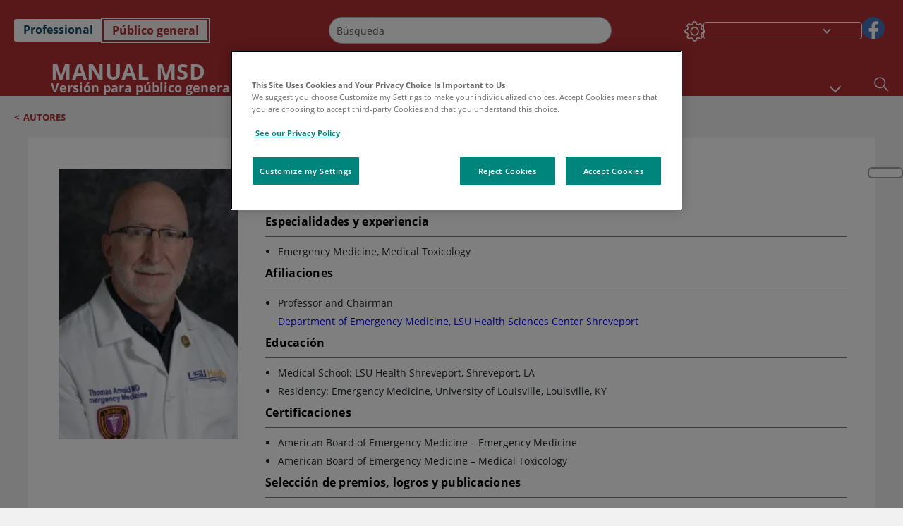

--- FILE ---
content_type: text/html; charset=utf-8
request_url: https://www.msdmanuals.com/es/hogar/authors/arnold-thomas?ruleredirectid=760
body_size: 31387
content:
<!DOCTYPE html><html dir="ltr" lang="es"><head><script id="gtm-placeholder"></script><link rel="icon" href="/home/_next/static/media/favicon.f7343459.ico"/><link rel="preconnect" href="https://edge.sitecorecloud.io"/><link href="https://cdn.cookielaw.org" rel="preconnect"/><link href="https://geolocation.onetrust.com" rel="preconnect"/><link href="https://cdn.cookielaw.org/scripttemplates/otSDKStub.js" rel="preload" as="script"/><script defer="" src="https://cdn.cookielaw.org/scripttemplates/otSDKStub.js" data-domain-script="7a4eae6f-1f57-4f7c-8a64-5aa159ee745e"></script><script id="one-trust">function OptanonWrapper() { }</script><link rel="preload" href="/Fonts/OpenSans/OpenSans-700-Bold.woff2" as="font" type="font/woff2" crossorigin="anonymous"/><link rel="preload" href="/Fonts/OpenSans/OpenSans-400-Regular.woff2" as="font" type="font/woff2" crossorigin="anonymous"/><link rel="preload" href="/Fonts/OpenSans/OpenSans-600-SemiBold.woff2" as="font" type="font/woff2" crossorigin="anonymous"/><link rel="preload" as="image" imageSrcSet="/home/_next/static/media/home-icon.2ae865eb.svg?w=32 1x, /home/_next/static/media/home-icon.2ae865eb.svg?w=48 2x"/><script type="application/ld+json">{
	"@context": "https://schema.org",
	"@type": "BreadcrumbList",
	"itemListElement": [
		{
			"@type": "ListItem",
			"item": {
				"@type": "Thing",
				"@id": "https://www.msdmanuals.com/es/hogar",
				"name": "Inicio"
			},
			"position": 1
		},
		{
			"@type": "ListItem",
			"item": {
				"@type": "Thing",
				"@id": "https://www.msdmanuals.com/es/hogar/resourcespages/acerca-de-los-manuales-msd",
				"name": "Acerca de los Manuales MSD"
			},
			"position": 2
		},
		{
			"@type": "ListItem",
			"item": {
				"@type": "Thing",
				"@id": "https://www.msdmanuals.com/es/hogar/authors",
				"name": "Autores"
			},
			"position": 3
		},
		{
			"@type": "ListItem",
			"item": {
				"@type": "Thing",
				"@id": "https://www.msdmanuals.com/es/hogar/authors/arnold-thomas",
				"name": "thomas arnold"
			},
			"position": 4
		}
	]
}</script><link rel="preload" as="image" imageSrcSet="/_next/image?url=https%3A%2F%2Fedge.sitecorecloud.io%2Fmmanual-ssq1ci05%2Fmedia%2Fauthors%2Fmedicalauthor%2Fauthor-arnold-thomas.jpg&amp;w=480&amp;q=75 480w, /_next/image?url=https%3A%2F%2Fedge.sitecorecloud.io%2Fmmanual-ssq1ci05%2Fmedia%2Fauthors%2Fmedicalauthor%2Fauthor-arnold-thomas.jpg&amp;w=640&amp;q=75 640w, /_next/image?url=https%3A%2F%2Fedge.sitecorecloud.io%2Fmmanual-ssq1ci05%2Fmedia%2Fauthors%2Fmedicalauthor%2Fauthor-arnold-thomas.jpg&amp;w=750&amp;q=75 750w, /_next/image?url=https%3A%2F%2Fedge.sitecorecloud.io%2Fmmanual-ssq1ci05%2Fmedia%2Fauthors%2Fmedicalauthor%2Fauthor-arnold-thomas.jpg&amp;w=828&amp;q=75 828w, /_next/image?url=https%3A%2F%2Fedge.sitecorecloud.io%2Fmmanual-ssq1ci05%2Fmedia%2Fauthors%2Fmedicalauthor%2Fauthor-arnold-thomas.jpg&amp;w=1080&amp;q=75 1080w, /_next/image?url=https%3A%2F%2Fedge.sitecorecloud.io%2Fmmanual-ssq1ci05%2Fmedia%2Fauthors%2Fmedicalauthor%2Fauthor-arnold-thomas.jpg&amp;w=1200&amp;q=75 1200w, /_next/image?url=https%3A%2F%2Fedge.sitecorecloud.io%2Fmmanual-ssq1ci05%2Fmedia%2Fauthors%2Fmedicalauthor%2Fauthor-arnold-thomas.jpg&amp;w=1920&amp;q=75 1920w, /_next/image?url=https%3A%2F%2Fedge.sitecorecloud.io%2Fmmanual-ssq1ci05%2Fmedia%2Fauthors%2Fmedicalauthor%2Fauthor-arnold-thomas.jpg&amp;w=2048&amp;q=75 2048w, /_next/image?url=https%3A%2F%2Fedge.sitecorecloud.io%2Fmmanual-ssq1ci05%2Fmedia%2Fauthors%2Fmedicalauthor%2Fauthor-arnold-thomas.jpg&amp;w=3840&amp;q=75 3840w" imageSizes="100vw"/><meta charSet="utf-8"/><meta http-equiv="X-UA-Compatible" content="IE=edge,chrome=1"/><meta lang="es"/><meta http-equiv="content-type" content="text/html; charset=utf-8"/><meta http-equiv="content-language" content="es"/><meta name="viewport" content="width=device-width, height=device-height, initial-scale=1, minimum-scale=1, maximum-scale=5, user-scalable=1"/><title>Thomas Arnold, MD | Autor | Manual MSD versión para público general</title><meta name="description" content="Learn about Thomas Arnold — qualifications, affiliations, and the chapters and topics the author has contributed to the Manual MSD versión para público general."/><meta itemProp="name" content="Thomas Arnold, MD | Autor | Manual MSD versión para público general"/><meta name="edition" content="Público general"/><meta itemProp="image" content="https://edge.sitecorecloud.io/mmanual-ssq1ci05/media/authors/medicalauthor/author-arnold-thomas.jpg"/><meta name="twitter:title" content="Thomas Arnold, MD | Autor | Manual MSD versión para público general"/><meta name="twitter:card" content="summary"/><meta name="twitter:description" content="Learn about Thomas Arnold — qualifications, affiliations, and the chapters and topics the author has contributed to the Manual MSD versión para público general."/><meta name="twitter:image" content="https://edge.sitecorecloud.io/mmanual-ssq1ci05/media/authors/medicalauthor/author-arnold-thomas.jpg"/><meta property="og:site_name" content="Manual MSD versión para público general"/><meta property="og:title" content="Thomas Arnold, MD | Autor | Manual MSD versión para público general"/><meta property="og:type" content="article"/><meta property="og:url" content="https://www.msdmanuals.com/es/hogar/authors/arnold-thomas"/><meta property="og:image" content="https://edge.sitecorecloud.io/mmanual-ssq1ci05/media/authors/medicalauthor/author-arnold-thomas.jpg"/><meta property="og:image:alt" content="Promotional Share msd"/><meta property="og:image:width" content="1200"/><meta property="og:image:height" content="630"/><script type="application/ld+json">{
	"@context": "https://schema.org",
	"@type": "Person",
	"name": "ARNOLD THOMAS",
	"image": "https://edge.sitecorecloud.io/mmanual-ssq1ci05/media/authors/medicalauthor/author-arnold-thomas.jpg",
	"sameAs": "",
	"url": "https://www.msdmanuals.com/es/hogar/authors/arnold-thomas",
	"affiliation": [
		[
			{
				"@type": "Organization",
				"name": "Department of Emergency Medicine, LSU Health Sciences Center Shreveport",
				"url": "https://www.lsuhs.edu/departments/school-of-medicine/emergency-medicine/faculty"
			}
		],
		{
			"@type": "Organization",
			"name": "Manuales MSD",
			"url": "https://www.msdmanuals.com/es"
		}
	],
	"alumniOf": {
		"@type": "EducationalOrganization",
		"name": "<ul ><li >Medical School: LSU Health Shreveport, Shreveport, LA</li><li >Residency: Emergency Medicine, University of Louisville, Louisville, KY</li></ul>"
	},
	"honorificSuffix": "MD",
	"knowsAbout": "Emergency Medicine, Medical Toxicology"
}</script><meta name="twitter:site" content="@MSDManualHome"/><link href="https://www.googletagmanager.com" rel="preconnect" as="script"/><link rel="canonical" href="https://www.msdmanuals.com/es/hogar/authors/arnold-thomas"/><link rel="alternate" hrefLang="x-default" href="https://www.msdmanuals.com/home/authors/arnold-thomas"/><meta name="next-head-count" content="42"/><script id="sitecore-context-item" data-nscript="beforeInteractive">
        /* 
          MManual.Foundation.Context.Item.SitecoreId = d7f15714-96f3-418f-8bf7-207b93562681;
          MManual.Foundation.Context.Item.MediaId = ;
          MManual.Foundation.Context.Item.VasontId = ;
          MManual.Foundation.Context.Item.TemplateId = 3498e00-0f97-4474-9645-a3f90425ca3;
        */
      </script><link rel="preload" href="/home/_next/static/css/ece053d457e24fc7.css" as="style"/><link rel="stylesheet" href="/home/_next/static/css/ece053d457e24fc7.css" data-n-g=""/><link rel="preload" href="/home/_next/static/css/ea1d00f58980c896.css" as="style"/><link rel="stylesheet" href="/home/_next/static/css/ea1d00f58980c896.css" data-n-p=""/><link rel="preload" href="/home/_next/static/css/8fd40e53db4fa081.css" as="style"/><link rel="stylesheet" href="/home/_next/static/css/8fd40e53db4fa081.css" data-n-p=""/><link rel="preload" href="/home/_next/static/css/b2f7730c2b3fed2d.css" as="style"/><link rel="stylesheet" href="/home/_next/static/css/b2f7730c2b3fed2d.css" data-n-p=""/><link rel="preload" href="/home/_next/static/css/bc0d52248b9daced.css" as="style"/><link rel="stylesheet" href="/home/_next/static/css/bc0d52248b9daced.css" data-n-p=""/><link rel="preload" href="/home/_next/static/css/228408a4978136e9.css" as="style"/><link rel="stylesheet" href="/home/_next/static/css/228408a4978136e9.css" data-n-p=""/><link rel="preload" href="/home/_next/static/css/60ada113ee5491bd.css" as="style"/><link rel="stylesheet" href="/home/_next/static/css/60ada113ee5491bd.css" data-n-p=""/><link rel="preload" href="/home/_next/static/css/2d51fece5a4f4cce.css" as="style"/><link rel="stylesheet" href="/home/_next/static/css/2d51fece5a4f4cce.css" data-n-p=""/><noscript data-n-css=""></noscript><script defer="" nomodule="" src="/home/_next/static/chunks/polyfills-c67a75d1b6f99dc8.js"></script><script src="/home/_next/static/chunks/webpack-1bb41b6be410bce7.js" defer=""></script><script src="/home/_next/static/chunks/framework-67b80232d4e18f31.js" defer=""></script><script src="/home/_next/static/chunks/main-f486f8e8d399bd49.js" defer=""></script><script src="/home/_next/static/chunks/pages/_app-e78587998151efc4.js" defer=""></script><script src="/home/_next/static/chunks/stickyRightToolbar-b65d3ba91fa113df.js" defer=""></script><script src="/home/_next/static/chunks/LayoutBundle-a65863caab4d1c31.js" defer=""></script><script src="/home/_next/static/chunks/FooterBundle-7169a177cd06e26b.js" defer=""></script><script src="/home/_next/static/chunks/topicLinkBundle-1458dbfa94f09327.js" defer=""></script><script src="/home/_next/static/chunks/languageSwitcher-0bc9d752527b5214.js" defer=""></script><script src="/home/_next/static/chunks/ExternalResourceListBundle-bdb9b159ca03bb5b.js" defer=""></script><script src="/home/_next/static/chunks/bootstrap-9314c97223051a4c.js" defer=""></script><script src="/home/_next/static/chunks/sitecorejss-cf2c45c48da7b1c9.js" defer=""></script><script src="/home/_next/static/chunks/colorConvert-77d64a08acd7d12c.js" defer=""></script><script src="/home/_next/static/chunks/CanonicalBundle-a97ae7e55b7a3deb.js" defer=""></script><script src="/home/_next/static/chunks/sitecorejssnextjs-86c966f24b3df1a4.js" defer=""></script><script src="/home/_next/static/chunks/axios-76e6c50fe528f674.js" defer=""></script><script src="/home/_next/static/chunks/objectInspect-845c4342e6f7192a.js" defer=""></script><script src="/home/_next/static/chunks/searchStaxServiceBundle-54d074b5da2d1ea0.js" defer=""></script><script src="/home/_next/static/chunks/SeoBundle-d603c41b0976df58.js" defer=""></script><script src="/home/_next/static/chunks/popperjs-cc694188f22355e0.js" defer=""></script><script src="/home/_next/static/chunks/TextToSpeech-1aca677fcbb31c19.js" defer=""></script><script src="/home/_next/static/chunks/reactautocomplete-24bdc5b7b5302522.js" defer=""></script><script src="/home/_next/static/chunks/4680-5244abb9ac518c57.js" defer=""></script><script src="/home/_next/static/chunks/8902-f4ec3162bb6b8265.js" defer=""></script><script src="/home/_next/static/chunks/5942-5fda5034d526afed.js" defer=""></script><script src="/home/_next/static/chunks/9466-4aac6958d618802a.js" defer=""></script><script src="/home/_next/static/chunks/286-b3c230f3c1789b0c.js" defer=""></script><script src="/home/_next/static/chunks/pages/%5Bsite%5D/authors/%5B...path%5D-bad10fb4adefac86.js" defer=""></script><script src="/home/_next/static/bKUxtDCbuw4zrMYNCszKy/_buildManifest.js" defer=""></script><script src="/home/_next/static/bKUxtDCbuw4zrMYNCszKy/_ssgManifest.js" defer=""></script></head><body><div data-nosnippet="true" style="display:none" aria-hidden="true"><a rel="nofollow" href="/n3wbr@nds">honeypot link</a></div><div id="__next"><div class="consumer font-size-1 light false undefined"><div class="headerHat headerHatBackgroundLight "></div><div class=" layoutContainer false "><header><div dir="ltr" id="topHeader" class="Header_header__5x_ys undefined headerbackground 
            header1
             "><div id="hideOnScroll" class="Header_topHeader__fHIIn container-fluid "><div class="Header_skipToMainContentContainer__miRvo"><a tabindex="0" class="
        SkipToMainContent_skipToContentContainer__1ryB1       
        SkipToMainContent_toggleOverlayLtr___MqbC
        false
        " href="#mainContainer" data-testid="SkipToMainContent"><span data-testid="SkipToMainContentText" class="SkipToMainContent_skipToMainContent__GBRhF">skip to main content</span></a></div><div class="Header_content__M3BtN Header_header__5x_ys
              false
              "><div class="Header_editionSwitcher__dNt96"><div dir="ltr" class="EditionSwitcher_editionSwticher__Rpz8K" data-testid="editionText" role="link"><div tabindex="-1" role="group" class="btn-group"><input class="btn-check" name="radio" type="radio" autoComplete="off" id="radio-0" value="1"/><label tabindex="0" data-id="[object Object]" data-testid="prof" for="radio-0" class="EditionSwitcher_toggleStyle__LhKkV EditionSwitcher_profButton__ioV1h false false false btn btn-light">Professional</label><input class="btn-check" name="radio" type="radio" autoComplete="off" id="radio-1" checked="" value="2"/><label tabindex="0" data-id="[object Object]" data-testid="home" for="radio-1" class="EditionSwitcher_toggleStyle__LhKkV false EditionSwitcher_homeButton__kBnKn false EditionSwitcher_homeButtonActive__MFx3T btn btn-light">Público general</label></div><span class="EditionSwitcher_visuallyHidden__CEXey" aria-live="polite"></span></div></div><div class="Header_mainSearch__DWB07"><div dir="ltr" class="MainSearch_mainSearch__78d49 undefined undefined 
        undefined
         MainSearch_fontSize1__ONPWo MainSearch_lightTheme__OYpUw " data-testid="mainsearch"><div class="MainSearch_mainSearchAutocom__32NeF MainSearch_headerSearch__AfSQK undefined undefined 
          undefined undefined MainSearch_noSuggestionOverlay__v3DDo "><div style="display:inline-block"><input placeholder="Búsqueda" id="search-autocomplete" role="combobox" aria-autocomplete="list" aria-expanded="false" autoComplete="off" value=""/></div><button type="button" aria-label="Buscar" data-testid="search-btn" class="MainSearch_search__N1Xe2 btn btn-light"><span style="box-sizing:border-box;display:inline-block;overflow:hidden;width:initial;height:initial;background:none;opacity:1;border:0;margin:0;padding:0;position:relative;max-width:100%"><span style="box-sizing:border-box;display:block;width:initial;height:initial;background:none;opacity:1;border:0;margin:0;padding:0;max-width:100%"><img style="display:block;max-width:100%;width:initial;height:initial;background:none;opacity:1;border:0;margin:0;padding:0" alt="" aria-hidden="true" src="data:image/svg+xml,%3csvg%20xmlns=%27http://www.w3.org/2000/svg%27%20version=%271.1%27%20width=%2721%27%20height=%2721%27/%3e"/></span><img alt="Buscar" src="[data-uri]" decoding="async" data-nimg="intrinsic" style="position:absolute;top:0;left:0;bottom:0;right:0;box-sizing:border-box;padding:0;border:none;margin:auto;display:block;width:0;height:0;min-width:100%;max-width:100%;min-height:100%;max-height:100%"/><noscript><img alt="Buscar" srcSet="/home/_next/static/media/icon_search_black.3a2bfc46.png?w=32 1x, /home/_next/static/media/icon_search_black.3a2bfc46.png?w=48 2x" src="/home/_next/static/media/icon_search_black.3a2bfc46.png?w=48" decoding="async" data-nimg="intrinsic" style="position:absolute;top:0;left:0;bottom:0;right:0;box-sizing:border-box;padding:0;border:none;margin:auto;display:block;width:0;height:0;min-width:100%;max-width:100%;min-height:100%;max-height:100%" loading="lazy"/></noscript></span></button></div></div></div><div class="Header_selectorContainer__hZCvn"><div dir="ltr" data-testid="settings" class=" Settings_settingsContainer__V0R_P
    Settings_consumerLight__MnxQG
    undefined false"><button class="Settings_settingsBtn__U4f7S Settings_topheaderSettingsBtn__4Q2wT" data-testid="settings-button" aria-expanded="false" aria-label="Settings"><div class="Settings_headerSettingsIcon__FdaCk false"></div></button><span class="Settings_hiddenImage__arexe"></span></div><div class="LanguageSwitcher_langswitcher__ogDFX" data-testid="LanguageSwitcher" id="langswitcher"><div class="LanguageSwitcher_langswitcherDropdown__bf87u" id="langswitcherDropdown" tabindex="0" role="combobox" aria-expanded="false" aria-label=" Seleccionar idioma"><div class="LanguageSwitcher_dropdownHeader__9L8e5" id="stickylanguage"><div aria-hidden="true" class="LanguageSwitcher_selectedLanguage__oQbv9"></div><div dir="ltr" class="LanguageSwitcher_arrowDown__OQQ22" id="stickyarrow"></div></div></div></div><ul dir="ltr" class="SocialShare_socialIconsContainer__G51Ko" data-testid="socialshare"><li><div class="SocialShare_socialShare__9I4bx" data-testid="socialshare-list0"><a href="https://www.facebook.com/Manuales-de-MSD-Profesionales-861967070587135" title="View Our Facebook Page" target="_blank" data-testid="socialshare-link0" rel="nofollow noopener noreferrer" aria-label="View Our Facebook Page" role="link"><img alt="siga con nosotros " width="40" height="40" loading="lazy" title="View Our Facebook Page" aria-hidden="true" src="https://edge.sitecorecloud.io/mmanual-ssq1ci05/media/manual/icons/social-share/facebook.svg?h=40&amp;iar=0&amp;w=40"/></a></div></li></ul></div></div></div></div></header><header dir="ltr" id="bottomHeader" class=" Header_header__5x_ys undefined
         Header_headerBottom__KIW8K
                headerbackground 
                header1
             "><div class="Header_bottomHeader__cxcbn  container-fluid container-padding false false"><div dir="ltr" class=" Logo_headerLogo__5TL4e undefined false"><a href="/es/hogar" aria-label="Manual Msd Versión para público general Logotipo"><span class="Logo_headerLogo__descriptionLogoWrapper__Scd6N"><span style="box-sizing:border-box;display:inline-block;overflow:hidden;width:initial;height:initial;background:none;opacity:1;border:0;margin:0;padding:0;position:relative;max-width:100%"><span style="box-sizing:border-box;display:block;width:initial;height:initial;background:none;opacity:1;border:0;margin:0;padding:0;max-width:100%"><img style="display:block;max-width:100%;width:initial;height:initial;background:none;opacity:1;border:0;margin:0;padding:0" alt="" aria-hidden="true" src="data:image/svg+xml,%3csvg%20xmlns=%27http://www.w3.org/2000/svg%27%20version=%271.1%27%20width=%2752%27%20height=%2752%27/%3e"/></span><img alt="MSD" src="[data-uri]" decoding="async" data-nimg="intrinsic" style="position:absolute;top:0;left:0;bottom:0;right:0;box-sizing:border-box;padding:0;border:none;margin:auto;display:block;width:0;height:0;min-width:100%;max-width:100%;min-height:100%;max-height:100%"/><noscript><img alt="MSD" srcSet="https://edge.sitecorecloud.io/mmanual-ssq1ci05/media/manual/brand-logos/mm_logo.svg?h=52&amp;iar=0&amp;w=52&amp;mw=64 1x, https://edge.sitecorecloud.io/mmanual-ssq1ci05/media/manual/brand-logos/mm_logo.svg?h=52&amp;iar=0&amp;w=52&amp;mw=128 2x" src="https://edge.sitecorecloud.io/mmanual-ssq1ci05/media/manual/brand-logos/mm_logo.svg?h=52&amp;iar=0&amp;w=52&amp;mw=128" decoding="async" data-nimg="intrinsic" style="position:absolute;top:0;left:0;bottom:0;right:0;box-sizing:border-box;padding:0;border:none;margin:auto;display:block;width:0;height:0;min-width:100%;max-width:100%;min-height:100%;max-height:100%" loading="lazy"/></noscript></span></span><span class="Logo_headerLogo__descriptionText__mbhQ_"><span class="Logo_headerLogo__descriptionCompany__l_kk7">Manual Msd</span><span class="Logo_headerLogo__descriptionVersion__iHdbH false">Versión para público general</span></span></a></div><div dir="ltr" class=" container Navigation_navigation__JZWDx 
   
    false" data-testid="navigation"><div><nav dir="ltr" data-testid="hamburgerMenu" class="HamburgerNavigation_hamburger__p2TcM      
      false
       navbar navbar-expand-xxs navbar-light"><div class="HamburgerNavigation_toggleContainer__FgLgJ container"><button type="button" aria-label="Toggle navigation" class="navbar-toggler collapsed"><span class="navbar-toggler-icon"></span></button></div></nav></div><div><nav id="navBar" class="Navigation_navigationBar__zIC4y Navigation_hideNavBar__WbmJC navbar navbar-expand navbar-light"><div class="Navigation_navigationContainer__9wPbA container"><div class="Navigation_navigationList__SCoXD navbar-nav"><a id="96abe6f8-9439-463c-8d57-e2c6330d63e1" href="/es/hogar" role="link" data-rr-ui-event-key="/es/hogar" class="Navigation_navigationListItems__Hb5U6
            false
            false
            Navigation_homeIconSize__F2d8y
           nav-link"><span dir="ltr" class="Navigation_homeIcon__XXCrB"></span></a><a id="72244b4c-8d05-433e-8f45-33cff0dbba10" href="/es/hogar/health-topics" role="link" data-rr-ui-event-key="/es/hogar/health-topics" class="Navigation_navigationListItems__Hb5U6
            false
            false
            false
           nav-link">TEMAS MÉDICOS</a><a id="507c6151-38d8-4c72-8c32-b3373a627015" href="/es/hogar/vida-saludable" role="link" data-rr-ui-event-key="/es/hogar/vida-saludable" class="Navigation_navigationListItems__Hb5U6
            false
            false
            false
           nav-link">VIDA SALUDABLE</a><a id="48643b21-6778-432a-9ced-9d10696dbebb" href="/es/hogar/symptoms" role="link" data-rr-ui-event-key="/es/hogar/symptoms" class="Navigation_navigationListItems__Hb5U6
            false
            false
            false
           nav-link">SÍNTOMAS</a><a id="e1ae58d6-f757-4fae-8cea-5e75f2bab0b8" href="/es/hogar/primeros-auxilios" role="link" data-rr-ui-event-key="/es/hogar/primeros-auxilios" class="Navigation_navigationListItems__Hb5U6
            false
            false
            false
           nav-link">EMERGENCIAS</a><a id="9b8a0c92-9cd6-421d-be69-177bf27d7b18" href="/es/hogar/recurso" role="link" data-rr-ui-event-key="/es/hogar/recurso" class="Navigation_navigationListItems__Hb5U6
            false
            false
            false
           nav-link">RECURSOS</a><a id="2e7c94cf-9b85-4b86-9d5a-ac25161090bb" href="/es/hogar/pages-with-widgets/noticias-y-comentarios" role="link" data-rr-ui-event-key="/es/hogar/pages-with-widgets/noticias-y-comentarios" class="Navigation_navigationListItems__Hb5U6
            false
            false
            false
           nav-link">COMENTARIO</a><a id="7e54c8ef-08c0-4158-a966-f3fa1f52578f" href="/es/hogar/resourcespages/acerca-de-los-manuales-msd" role="link" data-rr-ui-event-key="/es/hogar/resourcespages/acerca-de-los-manuales-msd" class="Navigation_navigationListItems__Hb5U6
            false
            false
            false
           nav-link">ACERCA DE</a></div></div></nav><nav class="Navigation_navigationBar__zIC4y
                  false
                   navbar navbar-expand navbar-light"><div id="navbar-item" class="Navigation_navigationContainer__9wPbA container"><div class="Navigation_navigationList__SCoXD navbar-nav"><a href="/es/hogar" role="link" data-rr-ui-event-key="/es/hogar" class="Navigation_navigationListItems__Hb5U6
                  false
                  false
                  Navigation_homeIconSize__F2d8y
                   nav-link"><span dir="ltr" class="
                          Navigation_homeIcon__XXCrB Navigation_homeIcon__XXCrB
                        "><span style="box-sizing:border-box;display:inline-block;overflow:hidden;width:initial;height:initial;background:none;opacity:1;border:0;margin:0;padding:0;position:relative;max-width:100%"><span style="box-sizing:border-box;display:block;width:initial;height:initial;background:none;opacity:1;border:0;margin:0;padding:0;max-width:100%"><img style="display:block;max-width:100%;width:initial;height:initial;background:none;opacity:1;border:0;margin:0;padding:0" alt="" aria-hidden="true" src="data:image/svg+xml,%3csvg%20xmlns=%27http://www.w3.org/2000/svg%27%20version=%271.1%27%20width=%2720%27%20height=%2720%27/%3e"/></span><img alt="home" srcSet="/home/_next/static/media/home-icon.2ae865eb.svg?w=32 1x, /home/_next/static/media/home-icon.2ae865eb.svg?w=48 2x" src="/home/_next/static/media/home-icon.2ae865eb.svg?w=48" decoding="async" data-nimg="intrinsic" style="position:absolute;top:0;left:0;bottom:0;right:0;box-sizing:border-box;padding:0;border:none;margin:auto;display:block;width:0;height:0;min-width:100%;max-width:100%;min-height:100%;max-height:100%"/></span></span></a><a href="/es/hogar/health-topics" role="link" data-rr-ui-event-key="/es/hogar/health-topics" class="Navigation_navigationListItems__Hb5U6
                  false
                  false
                  false
                   nav-link">TEMAS MÉDICOS</a><a href="/es/hogar/vida-saludable" role="link" data-rr-ui-event-key="/es/hogar/vida-saludable" class="Navigation_navigationListItems__Hb5U6
                  false
                  false
                  false
                   nav-link">VIDA SALUDABLE</a><div dir="ltr" class="Navigation_navigationDropdown__UnDU_ nav-item dropdown"><a id="navigation-dropdown" aria-expanded="false" role="button" class="dropdown-toggle nav-link" tabindex="0" href="#"> </a></div></div></div></nav></div></div><div class=" Header_bottomRightHeader__JVT6Q"><div><div tabindex="0" dir="ltr" aria-label="Búsqueda" class="Search_headerSearchIcon__TN4QW false" role="button"><span style="box-sizing:border-box;display:inline-block;overflow:hidden;width:initial;height:initial;background:none;opacity:1;border:0;margin:0;padding:0;position:relative;max-width:100%"><span style="box-sizing:border-box;display:block;width:initial;height:initial;background:none;opacity:1;border:0;margin:0;padding:0;max-width:100%"><img style="display:block;max-width:100%;width:initial;height:initial;background:none;opacity:1;border:0;margin:0;padding:0" alt="" aria-hidden="true" src="data:image/svg+xml,%3csvg%20xmlns=%27http://www.w3.org/2000/svg%27%20version=%271.1%27%20width=%2721%27%20height=%2721%27/%3e"/></span><img alt="Search icon" srcSet="/home/_next/static/media/icon_search_white.ab0fbaf1.svg?w=32 1x, /home/_next/static/media/icon_search_white.ab0fbaf1.svg?w=48 2x" src="/home/_next/static/media/icon_search_white.ab0fbaf1.svg?w=48" decoding="async" data-nimg="intrinsic" style="position:absolute;top:0;left:0;bottom:0;right:0;box-sizing:border-box;padding:0;border:none;margin:auto;display:block;width:0;height:0;min-width:100%;max-width:100%;min-height:100%;max-height:100%"/></span></div></div></div></div></header><div class="container-fluid breadcrumb"><nav class="false
          false
          " aria-label="breadcrumb"><div class="Breadcrumb_breadcrumbContainer__6G8Wi" data-testid="breadcrumb"><ol class="Breadcrumb_breadcrumbList__lRPWT" data-testid="breadcrumb-listWrap"><li class="Breadcrumb_breadcrumbListItem__aXJ77" data-testid="breadcrumb-navList0"><span class="Breadcrumb_breadcrumbItemSymbol__0oxag">&lt;</span><a class="Breadcrumb_breadcrumbItemLink__zZn2u" href="/es/hogar/authors" data-testid="breadcrumb-navLink0" aria-current="page">Autores</a></li></ol></div></nav></div><div class=" StickyRightToolbar_righttoolbarContainer__Q2Nw8  StickyRightToolbar_ltr__KPR49" data-testid="righttoolbar"><div class="StickyRightToolbar_righttoolbarContent__pWj_e"><aside class="StickyRightToolbar_righttoolbarAside__zmP0T"><ul></ul></aside></div></div><main class="container-fluid mainContainerErrorPage 
              
              
           " dir="ltr" id="mainContainer"><div class="MainContainer_placeholderContainer__3Z_ep"></div><div data-testid="authorBio" class="false"><section class="AuthorBio_contentMain__vL4PA"><div class="AuthorBio_authorBio__do2CW"><div class="AuthorBio_authorBioWrapper__dQnwU"><aside class="AuthorBio_authorBioAside__zLaP1" aria-label="Migaja de pan"><div><div class="AuthorBio_authorImage__IDFS8" style="height:390px"><span style="box-sizing:border-box;display:block;overflow:hidden;width:initial;height:initial;background:none;opacity:1;border:0;margin:0;padding:0;position:absolute;top:0;left:0;bottom:0;right:0"><img alt="" sizes="100vw" srcSet="/_next/image?url=https%3A%2F%2Fedge.sitecorecloud.io%2Fmmanual-ssq1ci05%2Fmedia%2Fauthors%2Fmedicalauthor%2Fauthor-arnold-thomas.jpg&amp;w=480&amp;q=75 480w, /_next/image?url=https%3A%2F%2Fedge.sitecorecloud.io%2Fmmanual-ssq1ci05%2Fmedia%2Fauthors%2Fmedicalauthor%2Fauthor-arnold-thomas.jpg&amp;w=640&amp;q=75 640w, /_next/image?url=https%3A%2F%2Fedge.sitecorecloud.io%2Fmmanual-ssq1ci05%2Fmedia%2Fauthors%2Fmedicalauthor%2Fauthor-arnold-thomas.jpg&amp;w=750&amp;q=75 750w, /_next/image?url=https%3A%2F%2Fedge.sitecorecloud.io%2Fmmanual-ssq1ci05%2Fmedia%2Fauthors%2Fmedicalauthor%2Fauthor-arnold-thomas.jpg&amp;w=828&amp;q=75 828w, /_next/image?url=https%3A%2F%2Fedge.sitecorecloud.io%2Fmmanual-ssq1ci05%2Fmedia%2Fauthors%2Fmedicalauthor%2Fauthor-arnold-thomas.jpg&amp;w=1080&amp;q=75 1080w, /_next/image?url=https%3A%2F%2Fedge.sitecorecloud.io%2Fmmanual-ssq1ci05%2Fmedia%2Fauthors%2Fmedicalauthor%2Fauthor-arnold-thomas.jpg&amp;w=1200&amp;q=75 1200w, /_next/image?url=https%3A%2F%2Fedge.sitecorecloud.io%2Fmmanual-ssq1ci05%2Fmedia%2Fauthors%2Fmedicalauthor%2Fauthor-arnold-thomas.jpg&amp;w=1920&amp;q=75 1920w, /_next/image?url=https%3A%2F%2Fedge.sitecorecloud.io%2Fmmanual-ssq1ci05%2Fmedia%2Fauthors%2Fmedicalauthor%2Fauthor-arnold-thomas.jpg&amp;w=2048&amp;q=75 2048w, /_next/image?url=https%3A%2F%2Fedge.sitecorecloud.io%2Fmmanual-ssq1ci05%2Fmedia%2Fauthors%2Fmedicalauthor%2Fauthor-arnold-thomas.jpg&amp;w=3840&amp;q=75 3840w" src="/_next/image?url=https%3A%2F%2Fedge.sitecorecloud.io%2Fmmanual-ssq1ci05%2Fmedia%2Fauthors%2Fmedicalauthor%2Fauthor-arnold-thomas.jpg&amp;w=3840&amp;q=75" decoding="async" data-nimg="fill" style="position:absolute;top:0;left:0;bottom:0;right:0;box-sizing:border-box;padding:0;border:none;margin:auto;display:block;width:0;height:0;min-width:100%;max-width:100%;min-height:100%;max-height:100%;object-fit:cover"/></span></div></div></aside><section class="AuthorBio_authorArticle__D3t0n"><h1 class="AuthorBio_authorArticleTitle___iuyB undefined">Thomas Arnold<!-- -->,<!-- --> <!-- -->MD</h1><div class="AuthorBio_authorBioDetailBox__JQOda"><div><h2 class="AuthorBio_detailBoxTitle__BmySh undefined">Especialidades y experiencia</h2><ul><li>Emergency Medicine, Medical Toxicology</li></ul></div><div><h2 class="AuthorBio_detailBoxTitle__BmySh undefined">Afiliaciones</h2><div class="AuthorBio_customList__jjly3"><ul ><li >Professor and Chairman</li><li class='affiliation' ><a href="https://www.lsuhs.edu/departments/school-of-medicine/emergency-medicine/faculty">Department of Emergency Medicine, LSU Health Sciences Center Shreveport</a></li></ul></div></div><div><h2 class="AuthorBio_detailBoxTitle__BmySh undefined">Educación</h2><div><ul ><li >Medical School: LSU Health Shreveport, Shreveport, LA</li><li >Residency: Emergency Medicine, University of Louisville, Louisville, KY</li></ul></div></div><div><h2 class="AuthorBio_detailBoxTitle__BmySh undefined">Certificaciones</h2><ul><li>American Board of Emergency Medicine – Emergency Medicine</li><li>American Board of Emergency Medicine – Medical Toxicology</li></ul></div><div class="AuthorBio_awardAchievement__G_F28"><h2 class="AuthorBio_detailBoxTitle__BmySh undefined">Selección de premios, logros y publicaciones</h2><div><ul ><li >Fellow, American Academy of Emergency Medicine</li><li >Fellow, American College of Medical Toxicology</li><li >Reviewer for several journals, including Annals of Emergency Medicine, Journal of Toxicology, Clinical Toxicology, Wilderness and Environmental Medicine, Journal of Medical Toxicology, Journal of Emergency Medicine</li><li >Over 40 articles in peer-reviewed journals</li></ul></div></div><div><h2 class="AuthorBio_detailBoxTitle__BmySh undefined">Capítulos y comentarios del manual</h2></div></div><div><h3>Capítulos</h3><ul class="AuthorBio_chaptersList__vOWms" data-testid="chaptersList"><li data-testid="ChaptersList"><div class="AuthorBio_chapterTitle__lV_Lg"><div class="AuthorBio_chapterIcon__JRG4g"><span role="button" tabindex="0" id="chapter0" class="AuthorBio_expandCollapseIcon__kbJHx AuthorBio_expandIcon__DEkY_" data-testid="showTopics" aria-expanded="false" aria-label="Mordeduras y picaduras"></span><a data-testid="showTopicsLink" class="" href="/es/hogar/traumatismos-y-envenenamientos/mordeduras-y-picaduras">Mordeduras y picaduras</a></div></div></li></ul></div></section></div></div></section></div><div data-testid="LanguageSelectorPopup"></div><noscript id="gtn"><iframe src="https://www.googletagmanager.com/ns.html?id=GTM-5MKXR9" height="0" width="0" style="display:none;visibility:hidden"></iframe></noscript><div data-testid="hellobar"></div></main><footer dir="ltr" class="footerBackground footer false  false"><div class="container-fluid"><section class="Footer_footerContainer__rUw_P Footer_ThemeLight__ttYkD false false false" data-testid="footer" data-nosnippet="true"><div class="Footer_footerTop__zo0xW "><div class="Footer_footerTopLogo__FNxGv false"><span style="box-sizing:border-box;display:inline-block;overflow:hidden;width:initial;height:initial;background:none;opacity:1;border:0;margin:0;padding:0;position:relative;max-width:100%"><span style="box-sizing:border-box;display:block;width:initial;height:initial;background:none;opacity:1;border:0;margin:0;padding:0;max-width:100%"><img style="display:block;max-width:100%;width:initial;height:initial;background:none;opacity:1;border:0;margin:0;padding:0" alt="" aria-hidden="true" src="data:image/svg+xml,%3csvg%20xmlns=%27http://www.w3.org/2000/svg%27%20version=%271.1%27%20width=%27189%27%20height=%2771%27/%3e"/></span><img alt="MSD" src="[data-uri]" decoding="async" data-nimg="intrinsic" style="position:absolute;top:0;left:0;bottom:0;right:0;box-sizing:border-box;padding:0;border:none;margin:auto;display:block;width:0;height:0;min-width:100%;max-width:100%;min-height:100%;max-height:100%"/><noscript><img alt="MSD" srcSet="https://edge.sitecorecloud.io/mmanual-ssq1ci05/media/manual/brand-logos/msd_foot_logo.png?h=71&amp;iar=0&amp;w=189&amp;mw=256 1x, https://edge.sitecorecloud.io/mmanual-ssq1ci05/media/manual/brand-logos/msd_foot_logo.png?h=71&amp;iar=0&amp;w=189&amp;mw=384 2x" src="https://edge.sitecorecloud.io/mmanual-ssq1ci05/media/manual/brand-logos/msd_foot_logo.png?h=71&amp;iar=0&amp;w=189&amp;mw=384" decoding="async" data-nimg="intrinsic" style="position:absolute;top:0;left:0;bottom:0;right:0;box-sizing:border-box;padding:0;border:none;margin:auto;display:block;width:0;height:0;min-width:100%;max-width:100%;min-height:100%;max-height:100%" loading="lazy"/></noscript></span></div><div class="Footer_footerTopText__24ojc"><div class="Footer_footerHeading__1hsHg"></div></div></div><div class="Footer_footerBottom__fqHys false false"><div class="Footer_footerNavLinks__EnefT"><ul class="Footer_footerNavList__iuQJF" data-testid="footer-navList" aria-label="content Info landmark"><li class="" data-testid="footer-navList0"><a href="/es/hogar/resourcespages/acerca-de-los-manuales-msd" class="Footer_footerLinkWrap__4t7Cm" role="link">Acerca de</a></li><li class="" data-testid="footer-navList1"><a href="/es/hogar/resourcespages/disclaimer" class="Footer_footerLinkWrap__4t7Cm" role="link">Descargo de responsabilidad</a></li><li class="" data-testid="footer-navList2"><a href="/es/hogar/content/permissions" class="Footer_footerLinkWrap__4t7Cm" role="link">Permisos</a></li><li class="" data-testid="footer-navList3"><a href="https://www.msdprivacy.com/" class="Footer_footerLinkWrap__4t7Cm" role="link">Aviso de privacidad</a></li><li class="" data-testid="footer-navList4"><a href="javascript:void(0)" class="Footer_footerLinkWrap__4t7Cm" role="button">Cookie Preferences</a></li><li class="" data-testid="footer-navList5"><a href="/es/hogar/content/termsofuse" class="Footer_footerLinkWrap__4t7Cm" role="link">Términos y condiciones de uso</a></li><li class="" data-testid="footer-navList6"><a href="/es/hogar/content/partnerships" class="Footer_footerLinkWrap__4t7Cm" role="link">Licencias</a></li><li class="" data-testid="footer-navList7"><a href="/es/hogar/content/contact-us" class="Footer_footerLinkWrap__4t7Cm" role="link">Comuníquese con nosotros</a></li><li class="" data-testid="footer-navList8"><a href="https://www.msdvetmanual.com" class="Footer_footerLinkWrap__4t7Cm" role="link">Manual de veterinaria (inglés solamente)</a></li></ul></div><div class="Footer_footerBottomMobile__hAAb2 false"><div class="Footer_footerBottomMobileSocial__SFHDu"><ul dir="ltr" class="SocialShare_socialIconsContainer__G51Ko" data-testid="socialshare"><li><div class="SocialShare_socialShare__9I4bx" data-testid="socialshare-list0"><a href="https://www.facebook.com/Manuales-de-MSD-Profesionales-861967070587135" title="View Our Facebook Page" target="_blank" data-testid="socialshare-link0" rel="nofollow noopener noreferrer" aria-label="View Our Facebook Page" role="link"><img alt="siga con nosotros " width="40" height="40" loading="lazy" title="View Our Facebook Page" aria-hidden="true" src="https://edge.sitecorecloud.io/mmanual-ssq1ci05/media/manual/icons/social-share/facebook.svg?h=40&amp;iar=0&amp;w=40"/></a></div></li></ul></div><div class="Footer_footerMobileAccessibilityImg__VXBmN "><a aria-label="accesibilitylogo" href=""></a></div></div><div class="Footer_footerImgCopyrightWrap__4kTt8"><div class="Footer_footerDesktopIconsWrap__MzxpU"><ul dir="ltr" class="SocialShare_socialIconsContainer__G51Ko" data-testid="socialshare"><li><div class="SocialShare_socialShare__9I4bx" data-testid="socialshare-list0"><a href="https://www.facebook.com/Manuales-de-MSD-Profesionales-861967070587135" title="View Our Facebook Page" target="_blank" data-testid="socialshare-link0" rel="nofollow noopener noreferrer" aria-label="View Our Facebook Page" role="link"><img alt="siga con nosotros " width="40" height="40" loading="lazy" title="View Our Facebook Page" aria-hidden="true" src="https://edge.sitecorecloud.io/mmanual-ssq1ci05/media/manual/icons/social-share/facebook.svg?h=40&amp;iar=0&amp;w=40"/></a></div></li></ul></div><div class="Footer_copyrightWrap__h3XOb false"><div class="Footer_printlogo__G54WT  false"><span style="box-sizing:border-box;display:inline-block;overflow:hidden;width:initial;height:initial;background:none;opacity:1;border:0;margin:0;padding:0;position:relative;max-width:100%"><span style="box-sizing:border-box;display:block;width:initial;height:initial;background:none;opacity:1;border:0;margin:0;padding:0;max-width:100%"><img style="display:block;max-width:100%;width:initial;height:initial;background:none;opacity:1;border:0;margin:0;padding:0" alt="" aria-hidden="true" src="data:image/svg+xml,%3csvg%20xmlns=%27http://www.w3.org/2000/svg%27%20version=%271.1%27%20width=%2780%27%20height=%2725%27/%3e"/></span><img alt="MSD" src="[data-uri]" decoding="async" data-nimg="intrinsic" style="position:absolute;top:0;left:0;bottom:0;right:0;box-sizing:border-box;padding:0;border:none;margin:auto;display:block;width:0;height:0;min-width:100%;max-width:100%;min-height:100%;max-height:100%"/><noscript><img alt="MSD" srcSet="/_next/image?url=https%3A%2F%2Fedge.sitecorecloud.io%2Fmmanual-ssq1ci05%2Fmedia%2Fmanual%2Fbrand-logos%2Fmsd_foot_logo.png%3Fh%3D71%26iar%3D0%26w%3D189&amp;w=96&amp;q=75 1x, /_next/image?url=https%3A%2F%2Fedge.sitecorecloud.io%2Fmmanual-ssq1ci05%2Fmedia%2Fmanual%2Fbrand-logos%2Fmsd_foot_logo.png%3Fh%3D71%26iar%3D0%26w%3D189&amp;w=256&amp;q=75 2x" src="/_next/image?url=https%3A%2F%2Fedge.sitecorecloud.io%2Fmmanual-ssq1ci05%2Fmedia%2Fmanual%2Fbrand-logos%2Fmsd_foot_logo.png%3Fh%3D71%26iar%3D0%26w%3D189&amp;w=256&amp;q=75" decoding="async" data-nimg="intrinsic" style="position:absolute;top:0;left:0;bottom:0;right:0;box-sizing:border-box;padding:0;border:none;margin:auto;display:block;width:0;height:0;min-width:100%;max-width:100%;min-height:100%;max-height:100%" loading="lazy"/></noscript></span></div><p class="Footer_footerCopyright__sENEZ  false"><span class="Footer_text__84Txh">Copyright</span><span class="Footer_yearText__QU_bk">© 2026</span><span>Merck &amp; Co., Inc., Rahway, NJ, USA y sus empresas asociadas. Todos los derechos reservados.</span></p></div></div></div></section></div></footer></div></div></div><script id="__NEXT_DATA__" type="application/json">{"props":{"pageProps":{"locale":"es","layoutData":{"sitecore":{"context":{"pageEditing":false,"site":{"name":"consumer"},"pageState":"normal","language":"es","itemPath":"/hogar/authors/,-w-,"},"route":{"name":"*","displayName":"*","fields":{"Affiliation Text":{"value":"Afiliaciones"},"Author Default Image":{"value":{"src":"https://edge.sitecorecloud.io/mmanual-ssq1ci05/media/manual/author-default-image/bioimagenophoto_cons.png?h=1148\u0026iar=0\u0026w=708","alt":"","width":"708","height":"1148"}},"Commentary Sub Text":{"value":"Comentarios"},"Title":{"value":"Autor"},"Award Achievement Text":{"value":"Selección de premios, logros y publicaciones"},"Certifications Sub Text":{"value":"Certificaciones"},"Chapter Sub Text":{"value":"Capítulos"},"Chapter Commentary Text":{"value":"Capítulos y comentarios del manual"},"Education Text":{"value":"Educación"},"Specialty Expertise Text":{"value":"Especialidades y experiencia"},"pageTitle":{"value":""},"MMEdition":{"value":"Home"},"Parents":[{"id":"ba8e5f29-7ce6-4eea-bf60-20cff269803a","url":"/hogar/resourcespages/acerca-de-los-manuales-msd","name":"About The Manuals","displayName":"Acerca de los Manuales MSD","fields":{"pageTitle":{"value":"Acerca de los Manuales MSD"},"MMEdition":{"value":"Home"},"Parents":[],"BreadcrumbTitle":{"value":"Acerca de los Manuales MSD"},"SwitchItem":{"value":{"href":"/es/professional/resourcespages/about-the-manuals","text":"","anchor":"","linktype":"internal","class":"","title":"","target":"","querystring":"","id":"{82B4AD0E-6F90-4481-B258-78898244A799}"}},"UpdatedDate":{"value":"2023-07-29T07:16:11Z"},"SeoNoIndex":{"value":false},"SeoAlternateTitle":{"value":""},"SeoDescription":{"value":""},"IsBreadcrumbSchema":{"value":false},"SeoForSearchCrawl":{"value":""}}},{"id":"03d683b5-0a31-4b6e-8ae5-e60423f11fdf","url":"/hogar/authors","name":"Authors","displayName":"Authors","fields":{"RemoveSelectedAuthors":"{EF4148C1-042C-478A-94F7-059CF261287C}|{C2C41413-2CA0-4855-8E0D-072AFA81FB44}","Footer":{"value":""},"Title":{"value":"Autores"},"Header":{"value":"\u003cp class=\"about__article--paragraph\"\u003eAgradecemos enormemente la experiencia de los colaboradores en nuestra versi\u0026oacute;n en l\u0026iacute;nea actual. Los temas de los que son responsables se enumeran seg\u0026uacute;n sus asociaciones profesionales.\u003c/p\u003e"},"pageTitle":{"value":"Autores"},"MMEdition":{"value":"Home"},"Parents":"{BA8E5F29-7CE6-4EEA-BF60-20CFF269803A}","BreadcrumbTitle":{"value":""},"SwitchItem":{"value":{"href":"/es/professional/authors","text":"","anchor":"","linktype":"internal","class":"","title":"","target":"","querystring":"","id":"{328D13AF-DAE2-4081-8A71-9BFFA228FA47}"}},"UpdatedDate":{"value":"2023-11-02T08:10:45Z"},"SeoNoIndex":{"value":false},"SeoAlternateTitle":{"value":""},"SeoDescription":{"value":""},"IsBreadcrumbSchema":{"value":false},"SeoForSearchCrawl":{"value":""}}}],"BreadcrumbTitle":{"value":""},"SwitchItem":{"value":{"href":""}},"UpdatedDate":{"value":"0001-01-01T00:00:00Z"},"SeoNoIndex":{"value":false},"SeoAlternateTitle":{"value":""},"SeoDescription":{"value":""},"IsBreadcrumbSchema":{"value":true},"SeoForSearchCrawl":{"value":""}},"databaseName":"master","deviceId":"fe5d7fdf-89c0-4d99-9aa3-b5fbd009c9f3","itemId":"d7f15714-96f3-418f-8bf7-207b93562681","itemLanguage":"es","itemVersion":1,"layoutId":"cdecb5e6-bf86-5c38-bfaa-75619c440dd5","templateId":"d3498e00-0f97-4474-9645-a3f90425ca3c","templateName":"AuthorBio","placeholders":{"jss-main":[{"uid":"903ce423-d427-4892-9c49-34edfe5af927","componentName":"MainContainer","dataSource":"{D1266B8A-507F-4113-9ECD-3F20F8AB8329}","fields":{"data":{"home":{"displayName":"hogar"},"professional":{"displayName":"professional"},"LanguageSettings":{"name":"Home","languages":[{"name":"Home","HrefEnabled":{"value":"1"},"language":{"name":"en"}},{"name":"Home","HrefEnabled":{"value":"1"},"language":{"name":"id"}},{"name":"Home","HrefEnabled":{"value":"1"},"language":{"name":"sw"}},{"name":"Home","HrefEnabled":{"value":"1"},"language":{"name":"hi"}},{"name":"Home","HrefEnabled":{"value":""},"language":{"name":"uk"}},{"name":"Home","HrefEnabled":{"value":"1"},"language":{"name":"zh"}},{"name":"Home","HrefEnabled":{"value":"1"},"language":{"name":"en-US"}},{"name":"Home","HrefEnabled":{"value":"1"},"language":{"name":"fr"}},{"name":"Home","HrefEnabled":{"value":"1"},"language":{"name":"de"}},{"name":"Home","HrefEnabled":{"value":"1"},"language":{"name":"it"}},{"name":"Home","HrefEnabled":{"value":""},"language":{"name":"ja"}},{"name":"Home","HrefEnabled":{"value":"1"},"language":{"name":"ko"}},{"name":"Home","HrefEnabled":{"value":"1"},"language":{"name":"pt"}},{"name":"Home","HrefEnabled":{"value":"1"},"language":{"name":"ru"}},{"name":"Home","HrefEnabled":{"value":"1"},"language":{"name":"es"}},{"name":"Home","HrefEnabled":{"value":""},"language":{"name":"vi"}},{"name":"Home","HrefEnabled":{"value":"1"},"language":{"name":"ar"}},{"name":"Home","HrefEnabled":{"value":""},"language":{"name":"zh-CN"}},{"name":"Home","HrefEnabled":{"value":"1"},"language":{"name":"en-CA"}},{"name":"Home","HrefEnabled":{"value":"1"},"language":{"name":"fr-CA"}},{"name":"Home","HrefEnabled":{"value":"1"},"language":{"name":"ja-JP"}},{"name":"Home","HrefEnabled":{"value":""},"language":{"name":"ru-RU"}},{"name":"Home","HrefEnabled":{"value":"1"},"language":{"name":"es-US"}}],"DateFormat":{"value":"DD/MM/YY"},"DisableOneTrustCookie":{"value":""},"DateFormatDisplay":{"value":"DD/mm/YY"},"TopicRevisionDateFormat":{"value":"MMM yyyy"},"TopicModificationDateFormat":{"value":"MMM yyyy"},"AccessConfirmation":{"value":""},"Domain":{"value":"msdmanuals"}},"LogoBranding":{"CompanyName":{"value":"Msd"},"RevertBranding":{"value":"Both"},"SingleManual":{"value":"Manual"},"MultipleManuals":{"value":"Manuales"}}}},"placeholders":{"maincontainer":[],"one-column":[]}},{"uid":"a45c8d80-04e2-41cb-840e-a8f911d98336","componentName":"AuthorBio","dataSource":""},{"uid":"9adc02d8-659f-44b1-8a13-29b301a1fb6c","componentName":"LanguageSelectorPopup","dataSource":"{0736B37C-0285-46F6-AD7A-0E5D6195BD81}","fields":{"Title":{"value":"VERSIONES INTERNACIONALES DE LOS MANUALES"},"VersionText":{"value":"Versión para público general"},"Description":{"value":"\u003cp\u003eMerck \u0026amp; Co., Inc, Rahway NJ, EE. UU., conocida como MSD fuera de los Estados Unidos y Canad\u0026aacute;, brinda versiones internacionales de los Manuales tanto para los profesionales de la salud como para el p\u0026uacute;blico en general. Fuera de los Estados Unidos y Canad\u0026aacute;, los Manuales se conocen como los Manuales MSD.\u003c/p\u003e\n\u003cp\u003e\u003cstrong\u003eAl seleccionar uno de los idiomas que se encuentran a continuación, el navegador lo redireccionará al sitio www.msdmanuals.com en el idioma elegido.\u003c/strong\u003e Tenga en cuenta que no todas las funciones de los sitios para los Estados Unidos y Canad\u0026aacute; se encuentran disponibles en las versiones internacionales.\u003c/p\u003e"},"Language":[{"id":"6baa5cb6-08cc-40e9-ac10-fbf31803ccbe","url":"/configuration/languages/ar","name":"ar","displayName":"ar","fields":{"OriginalLanguageName":{"value":"العربية"},"CurrentLanguageName":{"value":"ÁRABE"},"TargetWindow":{"value":""}}},{"id":"fb88384d-3c76-4037-b0d9-bfff7641e02e","url":"/configuration/languages/de","name":"de","displayName":"de","fields":{"OriginalLanguageName":{"value":"Deutsch"},"CurrentLanguageName":{"value":"ALEMÁN"},"TargetWindow":{"value":""}}},{"id":"46cf90bf-f49a-4917-90ef-459aa0eb1701","url":"/configuration/languages/en","name":"en","displayName":"en","fields":{"OriginalLanguageName":{"value":"ENGLISH"},"CurrentLanguageName":{"value":"INGLÉS"},"TargetWindow":{"value":""}}},{"id":"aef292fe-2675-4561-8361-67c9cae7670f","url":"/configuration/languages/es","name":"es","displayName":"es","fields":{"OriginalLanguageName":{"value":"ESPAÑOL"},"CurrentLanguageName":{"value":"ESPAÑOL"},"TargetWindow":{"value":""}}},{"id":"732f728b-3612-4d2b-9fcf-0a5c9f81cdc6","url":"/configuration/languages/fr","name":"fr","displayName":"fr","fields":{"OriginalLanguageName":{"value":"FRANÇAIS"},"CurrentLanguageName":{"value":"FRANCÉS"},"TargetWindow":{"value":""}}},{"id":"da15c67e-7427-4516-9862-fd8180e05cc4","url":"/configuration/languages/hi","name":"hi","displayName":"hi","fields":{"OriginalLanguageName":{"value":"हिन्दी"},"CurrentLanguageName":{"value":"HINDI"},"TargetWindow":{"value":""}}},{"id":"b3294006-a86b-483e-96bb-2ef7a1ded1ec","url":"/configuration/languages/it","name":"it","displayName":"it","fields":{"OriginalLanguageName":{"value":"Italiano"},"CurrentLanguageName":{"value":"ITALIANO"},"TargetWindow":{"value":""}}},{"id":"c8941492-5cd7-4502-b4a2-ccddd3d3fc0d","url":"/configuration/languages/ja","name":"ja","displayName":"ja","fields":{"OriginalLanguageName":{"value":"日本語"},"CurrentLanguageName":{"value":"JAPONÉS"},"TargetWindow":{"value":""}}},{"id":"160f6e14-f526-4090-9379-4138789c35f2","url":"/configuration/languages/ko","name":"ko","displayName":"ko","fields":{"OriginalLanguageName":{"value":"한국어"},"CurrentLanguageName":{"value":"COREANO"},"TargetWindow":{"value":""}}},{"id":"322015ca-0a32-41b5-a8db-a5bc7543a7fb","url":"/configuration/languages/pt","name":"pt","displayName":"pt","fields":{"OriginalLanguageName":{"value":"Português"},"CurrentLanguageName":{"value":"PORTUGUÉS"},"TargetWindow":{"value":""}}},{"id":"df5d59da-eed0-4fda-9b59-bc0d43fcad4a","url":"/configuration/languages/ru","name":"ru","displayName":"ru","fields":{"OriginalLanguageName":{"value":"РУССКИЙ"},"CurrentLanguageName":{"value":"RUSO"},"TargetWindow":{"value":""}}},{"id":"a1eaf186-c98f-44da-b202-9ae462147be0","url":"/configuration/languages/zh","name":"zh","displayName":"zh","fields":{"OriginalLanguageName":{"value":"中文"},"CurrentLanguageName":{"value":"CHINO"},"TargetWindow":{"value":"new"}}},{"id":"3bf131c5-0ec5-43b5-82b1-7fb537f864c6","url":"/configuration/languages/sw","name":"sw","displayName":"sw","fields":{"OriginalLanguageName":{"value":"Kiswahili"},"CurrentLanguageName":{"value":"SWAHILI"},"TargetWindow":{"value":""}}},{"id":"da0eff47-f95e-4333-9012-2b373e822570","url":"/configuration/languages/id","name":"id","displayName":"id","fields":{"OriginalLanguageName":{"value":"Indonesia"},"CurrentLanguageName":{"value":"Indonesio"},"TargetWindow":{"value":""}}}],"MMEdition":{"value":"Home"},"SeoNoIndex":{"value":false},"SeoAlternateTitle":{"value":""},"SeoDescription":{"value":""},"IsBreadcrumbSchema":{"value":false},"SeoForSearchCrawl":{"value":""}}},{"uid":"7c031404-d7fc-4083-a4af-fb0b71abe5e1","componentName":"SEOMetaTags","dataSource":"{1190C621-E53E-4C42-8D96-A354A369015E}","fields":{"data":{"ParentItem":{"parent":{"Title":{"value":"Autores"},"authors":null,"coauthors":null,"parent":{"Title":{"value":"Inicio"}}}},"SeoSettings":{"socialSettings":{"targetItem":{"shareImagePath":{"src":"//manual/seo/promotional_share_msd.jpg"}}},"globalSettings":{"targetItem":{"TwitterHandle":{"value":"@MSDManualHome"}}},"rootItem":{"targetItem":{"displayName":"hogar"}}}}}},{"uid":"7e6391e4-5d00-4f6d-b07a-f6c203ff7557","componentName":"AnalyticsScript","dataSource":"{1B73C413-8CCF-454B-B0BD-33FA60E00777}","fields":{"GTMid":{"value":"GTM-5MKXR9"},"Body":{"value":"\u003ciframe src=\"https://www.googletagmanager.com/ns.html?id=GTM-5MKXR9\" height=\"0\" width=\"0\" style=\"display:none;visibility:hidden\"\u003e\u003c/iframe\u003e"},"Preloadscript":{"value":"https://www.googletagmanager.com/gtm.js?id=GTM-5MKXR9"},"BodyBottom":{"value":""},"Head":{"value":"(function(w,d,s,l,i){w[l]=w[l]||[];w[l].push({'gtm.start': new Date().getTime(),event:'gtm.js'});var f=d.getElementsByTagName(s)[0], j=d.createElement(s),dl=l!='dataLayer'?'\u0026l='+l:'';j.async=true;j.src= 'https://www.googletagmanager.com/gtm.js?id='+i+dl;f.parentNode.insertBefore(j,f); })(window,document,'script','dataLayer','GTM-5MKXR9');"},"TrackingId":{"value":"UA-4427664-3"},"MMEdition":{"value":"Home"},"SeoNoIndex":{"value":false},"SeoAlternateTitle":{"value":""},"SeoDescription":{"value":""},"IsBreadcrumbSchema":{"value":false},"SeoForSearchCrawl":{"value":""}}},{"uid":"0013017a-fcb2-4dea-99f2-8a0838205f60","componentName":"CanonicalForAuthors","dataSource":""}],"jss-header":[{"uid":"6abb9c05-6c2b-4abb-bce4-9829acd6cafb","componentName":"Header","dataSource":"{3C29ED99-9D2C-4C97-94FC-F6CB155FD22B}","fields":{"VetSpeicsImage":{"value":{}},"VetSpeicsImageYellow":{"value":{}},"title":{"value":""},"BrandLogo":{"value":{"src":"https://edge.sitecorecloud.io/mmanual-ssq1ci05/media/manual/brand-logos/mm_logo.svg?h=52\u0026iar=0\u0026w=52","alt":"MSD","width":"52","height":"52"}},"ShowEdition":{"value":false},"Link":{"value":{"href":"/es/hogar","id":"{F03B08B6-D34F-523B-9C8D-CBE0828EE775}","querystring":"","target":"","text":"","anchor":"","title":"","class":"","url":"/home/home","linktype":"internal"}},"BrandName":{"value":"Manual Msd"},"EditionText":{"value":"Versión para público general"}},"placeholders":{"edition-switcher":[{"uid":"4c175a6d-8705-4a86-98bb-883a960bd41c","componentName":"EditionSwitcher","dataSource":"{250C8E58-127E-4965-BDA8-F67F087B4AF6}","fields":{"OtherEditionText":{"value":"VIEW CONSUMER VERSION"},"DataId":{"value":"HE"},"DisableLogoEditionSwitchToggle":{"value":false},"CssStyle":{"value":"home"},"SwitchToAnotherEditionUsersTextForTranslation":{"value":"Manuals.TopicPage.EditionToggle.Consumers"},"EditionToSwitchTo":{"value":{"href":"/es/hogar","id":"{F03B08B6-D34F-523B-9C8D-CBE0828EE775}","querystring":"","linktype":"internal","text":"","anchor":"","url":"/home/home","title":"","class":"","target":""}}},"placeholders":{"jss-header":[]}}],"language-switcher":[{"uid":"7d251364-db2c-49b6-9677-83fb8a6ce10c","componentName":"LanguageSwitcher","dataSource":"{BA74C78B-E5B7-4670-99AA-9FA46DD004B1}","fields":{"data":{"item":{"displayName":"LanguageSwitcherSettings","DisableLanguageDropDown":null,"ShowOtherLanguagesInDropdown":{"value":""},"Logo":{"height":32,"width":32,"alt":"open-lang-selector","src":"//manual/sticky-icons/open-lang-selector.png","title":""},"LanguagesForDropdown":{"targetItems":[{"displayName":"de","name":"de"},{"displayName":"en","name":"en"},{"displayName":"es","name":"es"},{"displayName":"fr","name":"fr"},{"displayName":"it","name":"it"},{"displayName":"ja","name":"ja"},{"displayName":"ko","name":"ko"},{"displayName":"pt","name":"pt"},{"displayName":"ru","name":"ru"},{"displayName":"zh","name":"zh"},{"displayName":"ar","name":"ar"},{"displayName":"hi","name":"hi"},{"displayName":"sw","name":"sw"},{"displayName":"id","name":"id"}]}},"datasource":{"children":{"results":[{"name":"en","displayName":"en","nativeName":{"value":"ENGLISH"},"CurrentLanguageName":{"value":"INGLÉS"}},{"name":"vi","displayName":"vi","nativeName":{"value":"Tiếng Việt"},"CurrentLanguageName":{"value":"Vietnamese"}},{"name":"ar","displayName":"ar","nativeName":{"value":"العربية"},"CurrentLanguageName":{"value":"ÁRABE"}},{"name":"de","displayName":"de","nativeName":{"value":"Deutsch"},"CurrentLanguageName":{"value":"ALEMÁN"}},{"name":"es","displayName":"es","nativeName":{"value":"ESPAÑOL"},"CurrentLanguageName":{"value":"ESPAÑOL"}},{"name":"hi","displayName":"hi","nativeName":{"value":"हिन्दी"},"CurrentLanguageName":{"value":"HINDI"}},{"name":"id","displayName":"id","nativeName":{"value":"Indonesia"},"CurrentLanguageName":{"value":"Indonesio"}},{"name":"it","displayName":"it","nativeName":{"value":"Italiano"},"CurrentLanguageName":{"value":"ITALIANO"}},{"name":"pt","displayName":"pt","nativeName":{"value":"Português"},"CurrentLanguageName":{"value":"PORTUGUÉS"}},{"name":"ru","displayName":"ru","nativeName":{"value":"РУССКИЙ"},"CurrentLanguageName":{"value":"RUSO"}},{"name":"sw","displayName":"sw","nativeName":{"value":"Kiswahili"},"CurrentLanguageName":{"value":"SWAHILI"}},{"name":"uk","displayName":"uk","nativeName":{"value":"УКРАЇНСЬКИЙ"},"CurrentLanguageName":{"value":"UCRANIANO"}},{"name":"ko","displayName":"ko","nativeName":{"value":"한국어"},"CurrentLanguageName":{"value":"COREANO"}},{"name":"zh","displayName":"zh","nativeName":{"value":"中文"},"CurrentLanguageName":{"value":"CHINO"}},{"name":"ja","displayName":"ja","nativeName":{"value":"日本語"},"CurrentLanguageName":{"value":"JAPONÉS"}},{"name":"fr","displayName":"fr","nativeName":{"value":"FRANÇAIS"},"CurrentLanguageName":{"value":"FRANCÉS"}}]}}}}}],"social":[{"uid":"bdae5634-2227-4005-b01c-33130a8fe8e6","componentName":"SocialShare","dataSource":"{8F390053-0B83-426E-88A4-8B88CA25F20D}","fields":{"communitylinks":[{"id":"0d1a3016-703b-46c9-a686-580549e4e337","url":"/professional/components/socialshare/communitylinks/facebook","name":"Facebook","displayName":"Facebook","fields":{"showonmobilebreadcrumb":{"value":false},"hideonmobile":{"value":false},"link":{"value":{"href":"https://www.facebook.com/Manuales-de-MSD-Profesionales-861967070587135","linktype":"external","url":"https://www.facebook.com/Manuales-de-MSD-Profesionales-861967070587135"}},"hide":{"value":false},"hovericon":{"value":{}},"icon":{"value":{"src":"https://edge.sitecorecloud.io/mmanual-ssq1ci05/media/manual/icons/social-share/facebook.svg?h=40\u0026iar=0\u0026w=40","alt":"","width":"40","height":"40"}},"title":{"value":"Facebook"}}}],"ComponentType":{"value":""}}}],"search":[{"uid":"51f8e4f6-caff-43b6-b668-816c26755e0f","componentName":"Search","dataSource":"{5AB6A495-2E01-4354-A3A7-1A896DBD1FE3}","fields":{"DisableSearchResultsFromNewsSection":{"value":false},"DisableSearchResultsFromOtherEdition":{"value":false},"HelpEnabled":{"value":true},"IntroductoryText":{"value":"\u003cp\u003eIngrese t\u0026eacute;rminos de b\u0026uacute;squeda para encontrar temas m\u0026eacute;dicos relacionados, contenido multimedia y m\u0026aacute;s.\u003c/p\u003e\n\u003ch4\u003eB\u0026uacute;squeda avanzada:\u003c/h4\u003e\n\u003cul\u003e\n   \u003cli\u003e\n      \u003cstrong\u003e\tUtilice \u0026ldquo; \u0026rdquo; para frases\u003c/strong\u003e\n      \u003cul\u003e\n         \u003cli\u003e\n            [ \u0026ldquo;pediatric abdominal pain\u0026rdquo; ]\n         \u003c/li\u003e\n      \u003c/ul\u003e\n   \u003c/li\u003e\n   \u003cli\u003e\n      \u003cstrong\u003e\t\n      Utilice \u0026ndash; para eliminar resultados que incluyan determinados t\u0026eacute;rminos\u003c/strong\u003e\n      \u003cul\u003e\n         \u003cli\u003e\t\n            [ \u0026ldquo;abdominal pain\u0026rdquo; \u0026ndash;pediatric ]\n         \u003c/li\u003e\n      \u003c/ul\u003e\n   \u003c/li\u003e\n   \u003cli\u003e\n      \u003cstrong\u003e\t\n      Utilice O para tener en cuenta t\u0026eacute;rminos alternativos\u003c/strong\u003e\n      \u003cul\u003e\n         \u003cli\u003e\n            [teenager OR adolescent ]\n         \u003c/li\u003e\n      \u003c/ul\u003e\n   \u003c/li\u003e\n\u003c/ul\u003e"},"HelpTitle":{"value":""},"HelpBody":{"value":""},"SearchUrl":{"value":{"href":"/es/hogar/searchresults","text":"","anchor":"","linktype":"internal","class":"","title":"","target":"","querystring":"","id":"{4031901F-EA39-4E1A-925C-8F7D9A8C4988}"}},"DisableLetterspine":{"value":false}},"placeholders":{"jss-letterspine":[]}}],"vet-species":[],"main-navigation":[{"uid":"c2ce7d4f-97a6-47f6-8336-b735f14c8937","componentName":"Navigation","dataSource":"{0E87E177-7534-43B1-A7F0-F990C873FB74}","fields":{"hambergerheaderhat":{"id":"66f49ccc-86d5-4bf7-99c3-6c79895ea3e8","url":"/components/headerhat/headerhat","name":"HeaderHat","displayName":"HeaderHat","fields":{"HeaderHatLinks":[],"Logo":{"value":{}},"Flag":{"value":{}},"OtherEditionText":{"value":""},"RevertLogoDesc":{"value":false},"TopHeaderLogoLink":{"value":{"href":""}},"Enable":{"value":false}}},"navlist":[{"id":"96abe6f8-9439-463c-8d57-e2c6330d63e1","url":"/components/navigation/mainnavigation/home","name":"Home","displayName":"Home","fields":{"link":{"value":{"href":"/es/hogar","id":"{F03B08B6-D34F-523B-9C8D-CBE0828EE775}","querystring":"","target":"","text":"","anchor":"","title":"","class":"","url":"/home/home","linktype":"internal"}},"hide":{"value":false},"hovericon":{"value":{}},"icon":{"value":{}},"title":{"value":"HOGAR"}}},{"id":"72244b4c-8d05-433e-8f45-33cff0dbba10","url":"/components/navigation/mainnavigation/health-topics","name":"Health Topics","displayName":"Health Topics","fields":{"link":{"value":{"href":"/es/hogar/health-topics","text":"","anchor":"","linktype":"internal","class":"","title":"","target":"","querystring":"","id":"{63C759D2-F15C-429A-A0BA-DD1A801A89B9}"}},"hide":{"value":false},"hovericon":{"value":{}},"icon":{"value":{}},"title":{"value":"Temas médicos"}}},{"id":"507c6151-38d8-4c72-8c32-b3373a627015","url":"/components/navigation/mainnavigation/healthy-living","name":"Healthy Living","displayName":"Healthy Living","fields":{"link":{"value":{"href":"/es/hogar/vida-saludable","text":"","anchor":"","linktype":"internal","class":"","title":"","target":"","querystring":"","id":"{A0ABB1E3-1A96-4A38-86CC-FCEE042501D2}"}},"hide":{"value":false},"hovericon":{"value":{}},"icon":{"value":{}},"title":{"value":"Vida Saludable"}}},{"id":"48643b21-6778-432a-9ced-9d10696dbebb","url":"/components/navigation/mainnavigation/symptoms","name":"Symptoms","displayName":"Symptoms","fields":{"link":{"value":{"href":"/es/hogar/symptoms","id":"{A480EFE9-29AD-4387-9163-0CF8D7C41998}","querystring":"","linktype":"internal","text":"","anchor":"","url":"/home/home/Symptoms","title":"","class":"","target":""}},"hide":{"value":false},"hovericon":{"value":{}},"icon":{"value":{}},"title":{"value":"Síntomas"}}},{"id":"e1ae58d6-f757-4fae-8cea-5e75f2bab0b8","url":"/components/navigation/mainnavigation/emergencies","name":"Emergencies","displayName":"Emergencies","fields":{"link":{"value":{"href":"/es/hogar/primeros-auxilios","text":"","anchor":"","linktype":"internal","class":"","title":"","target":"","querystring":"","id":"{6DA8B687-AC95-4C9D-8D52-DC783E4F96B5}"}},"hide":{"value":false},"hovericon":{"value":{}},"icon":{"value":{}},"title":{"value":"Emergencias"}}},{"id":"9b8a0c92-9cd6-421d-be69-177bf27d7b18","url":"/components/navigation/mainnavigation/resources","name":"Resources","displayName":"Resources","fields":{"link":{"value":{"href":"/es/hogar/recurso","text":"","anchor":"","linktype":"internal","class":"","title":"","target":"","querystring":"","id":"{06494BEE-D865-4C9D-9AE7-735E97869BFE}"}},"hide":{"value":false},"hovericon":{"value":{}},"icon":{"value":{}},"title":{"value":"Recursos"}}},{"id":"2e7c94cf-9b85-4b86-9d5a-ac25161090bb","url":"/components/navigation/mainnavigation/news","name":"News","displayName":"News","fields":{"link":{"value":{"href":"/es/hogar/pages-with-widgets/noticias-y-comentarios","text":"","anchor":"","linktype":"internal","class":"","title":"","target":"","querystring":"","id":"{4603D5EE-05CF-47E5-90CA-28DB85071BD6}"}},"hide":{"value":false},"hovericon":{"value":{}},"icon":{"value":{}},"title":{"value":"Comentario"}}},{"id":"7e54c8ef-08c0-4158-a966-f3fa1f52578f","url":"/components/navigation/mainnavigation/about-us","name":"About Us","displayName":"About Us","fields":{"link":{"value":{"href":"/es/hogar/resourcespages/acerca-de-los-manuales-msd","text":"","anchor":"","linktype":"internal","class":"","title":"","target":"","querystring":"","id":"{BA8E5F29-7CE6-4EEA-BF60-20CFF269803A}"}},"hide":{"value":false},"hovericon":{"value":{}},"icon":{"value":{}},"title":{"value":"Acerca de"}}}],"hambergerheaderhatlist":[{"id":"b48abc06-ef0e-40f9-a783-9f3cb1308a1b","url":"/components/headerhat/headerhat/aboutus","name":"AboutUs","displayName":"AboutUs","fields":{"link":{"value":{"href":""}},"hide":{"value":false},"hovericon":{"value":{}},"icon":{"value":{}},"title":{"value":"Acerca de MSD"}}},{"id":"63fa4d1a-ac52-4d4c-8153-6265d4577c1f","url":"/components/headerhat/headerhat/careers","name":"Careers","displayName":"Careers","fields":{"link":{"value":{"href":"","linktype":"internal"}},"hide":{"value":false},"hovericon":{"value":{}},"icon":{"value":{}},"title":{"value":"Carreras-empleos en MSD"}}},{"id":"8907613b-29e4-417e-acfd-0efb27101fb5","url":"/components/headerhat/headerhat/research","name":"Research","displayName":"Research","fields":{"link":{"value":{"href":"","linktype":"internal"}},"hide":{"value":false},"hovericon":{"value":{}},"icon":{"value":{}},"title":{"value":"Investigar"}}},{"id":"a1737f4b-e2f6-41cc-9a8c-a90a581bf7d2","url":"/components/headerhat/headerhat/worldwidelink","name":"WorldWideLink","displayName":"WorldWideLink","fields":{"link":{"value":{"href":"http://www.msd.com/contact/contacts.html","linktype":"external","url":"http://www.msd.com/contact/contacts.html","anchor":"","target":""}},"hide":{"value":false},"hovericon":{"value":{}},"icon":{"value":{"src":"https://edge.sitecorecloud.io/mmanual-ssq1ci05/media/worldwide_icon.png?h=14\u0026iar=0\u0026w=14","alt":"worlwide icon","width":"14","height":"14"}},"title":{"value":"mundial"}}}],"hambergerfooterlist":[{"id":"393cde37-dbcd-4f39-9f3c-51063f31afa8","url":"/components/footer/navigation/disclaimer","name":"Disclaimer","displayName":"Disclaimer","fields":{"showonmobilebreadcrumb":{"value":false},"hideonmobile":{"value":false},"link":{"value":{"href":"/es/hogar/resourcespages/disclaimer","text":"","anchor":"","linktype":"internal","class":"","title":"","querystring":"","id":"{00834606-ABBB-44E1-AA41-BDA1EDDB7E3A}"}},"hide":{"value":false},"hovericon":{"value":{}},"icon":{"value":{}},"title":{"value":"Descargo de responsabilidad"}}},{"id":"21f2a9d8-3977-455c-b38e-b8d0ae597164","url":"/components/footer/navigation/privacy","name":"Privacy","displayName":"Privacy","fields":{"showonmobilebreadcrumb":{"value":false},"hideonmobile":{"value":false},"link":{"value":{"href":"https://www.msdprivacy.com/","linktype":"external","url":"https://www.msdprivacy.com/","anchor":"","target":"_blank"}},"hide":{"value":false},"hovericon":{"value":{}},"icon":{"value":{}},"title":{"value":"Aviso de privacidad"}}},{"id":"62c2773b-7831-4312-bea5-990e3fd0b55c","url":"/components/footer/navigation/terms-of-use","name":"Terms Of Use","displayName":"Terms Of Use","fields":{"showonmobilebreadcrumb":{"value":false},"hideonmobile":{"value":false},"link":{"value":{"href":"/es/hogar/content/termsofuse","text":"","anchor":"","linktype":"internal","class":"","title":"","querystring":"","id":"{DF0CAC61-39FB-4BD5-BE0C-42267B9E848A}"}},"hide":{"value":false},"hovericon":{"value":{}},"icon":{"value":{}},"title":{"value":"Términos y condiciones de uso"}}},{"id":"2c142eaf-9196-4702-a1fe-b16deac09b2c","url":"/components/footer/navigation/contact-us","name":"Contact Us","displayName":"Contact Us","fields":{"showonmobilebreadcrumb":{"value":false},"hideonmobile":{"value":false},"link":{"value":{"href":"/es/hogar/content/contact-us","text":"","anchor":"","linktype":"internal","class":"","title":"","querystring":"","id":"{002F133F-FCAF-4917-8461-ED8AEF75E0EF}"}},"hide":{"value":false},"hovericon":{"value":{}},"icon":{"value":{}},"title":{"value":"Comuníquese con nosotros"}}},{"id":"51b011bf-c1c5-4d53-a482-42120bedee9c","url":"/components/footer/navigation/veterinary-manual","name":"Veterinary Manual","displayName":"Veterinary Manual","fields":{"showonmobilebreadcrumb":{"value":true},"hideonmobile":{"value":false},"link":{"value":{"href":"/es","text":"","anchor":"","linktype":"internal","class":"","title":"","querystring":"","id":"{87092BBC-39F6-5BD9-9D6F-C08E7820E07B}"}},"hide":{"value":false},"hovericon":{"value":{}},"icon":{"value":{}},"title":{"value":"Manual de veterinaria (inglés solamente)"}}}]},"placeholders":{"jss-main":[],"maincontainer":[],"column-left":[],"column-right":[]}}],"languageSelectorPopup":[]}}],"jss-footer":[{"uid":"f32b8a87-9f43-41d1-a830-ad35e86834d9","componentName":"Footer","dataSource":"{195990AB-CD81-4A62-A871-0047C2D27567}","fields":{"logo":{"value":{"src":"https://edge.sitecorecloud.io/mmanual-ssq1ci05/media/manual/brand-logos/msd_foot_logo.png?h=71\u0026iar=0\u0026w=189","alt":"MSD","width":"189","height":"71"}},"honbadge":{"value":"\u003cp\u003e\u003ca tabindex=\"-1\" rel=\"noopener noreferrer\" href=\"https://www.healthonnet.org/HONcode/Conduct.html?HONConduct156616\" target=\"_blank\"\u003e \u003cimg loading=\"lazy\" src=\"https://edge.sitecorecloud.io/mmanual-ssq1ci05/media/manual/footer/honconduct156616_s.gif\" style=\"border:0px; width: 49px; height: 72px; float: left; margin: 2px;\" title=\"Este sitio web está certificado por Health On the Net Foundation. Haga clic para verificar.\" alt=\"Este sitio web está certificado por Health On the Net Foundation. Haga clic para verificar.\"/\u003e\u003c/a\u003e Este sitio cumple con la \u003ca rel=\"noopener noreferrer\" href=\"https://www.healthonnet.org/HONcode/Conduct.html\" target=\"_blank\"\u003enorma HONcode para obtener información médica confiable\u003c/a\u003e: \u003cbr /\u003e\n\u003ca rel=\"noopener noreferrer\" href=\"https://www.healthonnet.org/HONcode/Conduct.html?HONConduct156616\" target=\"_blank\"\u003everificar aquí.\u003c/a\u003e \u003c/p\u003e"},"heading":{"value":""},"licensetext":{"value":""},"accesibilitylink":{"value":{"href":""}},"copyrighttext":{"value":"Merck \u0026 Co., Inc., Rahway, NJ, USA y sus empresas asociadas. Todos los derechos reservados."},"text":{"value":"\u003cp\u003eOfrecido a trav\u0026eacute;s de Merck \u0026amp; Co, Inc., Rahway, NJ, Estados Unidos (conocido como MSD fuera de los Estados Unidos y Canad\u0026aacute;) nos dedicamos a utilizar el poder de la ciencia de vanguardia para salvar y mejorar vidas en todo el mundo. Conozca m\u0026aacute;s informaci\u0026oacute;n sobre los Manuales MSD y sobre nuestro compromiso con \u003ca href=\"/es/hogar/resourcespages/global-medical-knowledge\"\u003eGlobal Medical Knowledge\u003c/a\u003e\u003c/p\u003e"},"accesibilitylogo":{"value":{}},"footernavlinks":[{"id":"70af5d70-7b9c-4814-ae86-276419561648","url":"/components/footer/navigation/about-us","name":"About Us","displayName":"About Us","fields":{"showonmobilebreadcrumb":{"value":false},"hideonmobile":{"value":false},"link":{"value":{"href":"/es/hogar/resourcespages/acerca-de-los-manuales-msd","text":"","anchor":"","linktype":"internal","class":"","title":"","target":"","querystring":"","id":"{BA8E5F29-7CE6-4EEA-BF60-20CFF269803A}"}},"hide":{"value":false},"hovericon":{"value":{}},"icon":{"value":{}},"title":{"value":"Acerca de"}}},{"id":"393cde37-dbcd-4f39-9f3c-51063f31afa8","url":"/components/footer/navigation/disclaimer","name":"Disclaimer","displayName":"Disclaimer","fields":{"showonmobilebreadcrumb":{"value":false},"hideonmobile":{"value":false},"link":{"value":{"href":"/es/hogar/resourcespages/disclaimer","text":"","anchor":"","linktype":"internal","class":"","title":"","querystring":"","id":"{00834606-ABBB-44E1-AA41-BDA1EDDB7E3A}"}},"hide":{"value":false},"hovericon":{"value":{}},"icon":{"value":{}},"title":{"value":"Descargo de responsabilidad"}}},{"id":"a198fd19-60b5-4c59-8e3f-2d057f7cca70","url":"/components/footer/navigation/permissions","name":"Permissions","displayName":"Permissions","fields":{"showonmobilebreadcrumb":{"value":false},"hideonmobile":{"value":false},"link":{"value":{"href":"/es/hogar/content/permissions","text":"","anchor":"","linktype":"internal","class":"","title":"","querystring":"","id":"{27FD42F1-C40C-47CE-8FBE-F9CE89C664C5}"}},"hide":{"value":false},"hovericon":{"value":{}},"icon":{"value":{}},"title":{"value":"Permisos"}}},{"id":"21f2a9d8-3977-455c-b38e-b8d0ae597164","url":"/components/footer/navigation/privacy","name":"Privacy","displayName":"Privacy","fields":{"showonmobilebreadcrumb":{"value":false},"hideonmobile":{"value":false},"link":{"value":{"href":"https://www.msdprivacy.com/","linktype":"external","url":"https://www.msdprivacy.com/","anchor":"","target":"_blank"}},"hide":{"value":false},"hovericon":{"value":{}},"icon":{"value":{}},"title":{"value":"Aviso de privacidad"}}},{"id":"8da94156-1ec3-44e2-86a2-4fb81c270bba","url":"/components/footer/navigation/cookie-preferences","name":"Cookie Preferences","displayName":"Cookie Preferences","fields":{"showonmobilebreadcrumb":{"value":false},"hideonmobile":{"value":false},"link":{"value":{"href":"#javascript:void(0)","text":"Preferencias de cookies","linktype":"anchor","url":"javascript:void(0)","anchor":"javascript:void(0)","title":"Preferencias de cookies","class":"ot-sdk-show-settings footer__footnav--link"}},"hide":{"value":false},"hovericon":{"value":{}},"icon":{"value":{}},"title":{"value":"Cookie Preferences"}}},{"id":"62c2773b-7831-4312-bea5-990e3fd0b55c","url":"/components/footer/navigation/terms-of-use","name":"Terms Of Use","displayName":"Terms Of Use","fields":{"showonmobilebreadcrumb":{"value":false},"hideonmobile":{"value":false},"link":{"value":{"href":"/es/hogar/content/termsofuse","text":"","anchor":"","linktype":"internal","class":"","title":"","querystring":"","id":"{DF0CAC61-39FB-4BD5-BE0C-42267B9E848A}"}},"hide":{"value":false},"hovericon":{"value":{}},"icon":{"value":{}},"title":{"value":"Términos y condiciones de uso"}}},{"id":"2e893c18-b796-4606-a4ee-62896210deee","url":"/components/footer/navigation/partnerships","name":"Partnerships","displayName":"Partnerships","fields":{"showonmobilebreadcrumb":{"value":false},"hideonmobile":{"value":false},"link":{"value":{"href":"/es/hogar/content/partnerships","text":"","anchor":"","linktype":"internal","class":"","title":"","target":"","querystring":"","id":"{18192450-E193-40A6-81AF-A47D9650A6F6}"}},"hide":{"value":false},"hovericon":{"value":{}},"icon":{"value":{}},"title":{"value":"Licencias"}}},{"id":"2c142eaf-9196-4702-a1fe-b16deac09b2c","url":"/components/footer/navigation/contact-us","name":"Contact Us","displayName":"Contact Us","fields":{"showonmobilebreadcrumb":{"value":false},"hideonmobile":{"value":false},"link":{"value":{"href":"/es/hogar/content/contact-us","text":"","anchor":"","linktype":"internal","class":"","title":"","querystring":"","id":"{002F133F-FCAF-4917-8461-ED8AEF75E0EF}"}},"hide":{"value":false},"hovericon":{"value":{}},"icon":{"value":{}},"title":{"value":"Comuníquese con nosotros"}}},{"id":"51b011bf-c1c5-4d53-a482-42120bedee9c","url":"/components/footer/navigation/veterinary-manual","name":"Veterinary Manual","displayName":"Veterinary Manual","fields":{"showonmobilebreadcrumb":{"value":true},"hideonmobile":{"value":false},"link":{"value":{"href":"/es","text":"","anchor":"","linktype":"internal","class":"","title":"","querystring":"","id":"{87092BBC-39F6-5BD9-9D6F-C08E7820E07B}"}},"hide":{"value":false},"hovericon":{"value":{}},"icon":{"value":{}},"title":{"value":"Manual de veterinaria (inglés solamente)"}}}],"logolink":{"value":{"href":""}},"MMEdition":{"id":"ce042d33-4f0e-4cb0-8af7-94292e16896b","url":"/configuration/mmedition/home","name":"Home","displayName":"Home","fields":{"Key":{"value":"1"},"Phrase":{"value":"Home"}}}},"placeholders":{"social":[{"uid":"c18d2e68-14a5-42d6-b56e-ad692ef16479","componentName":"SocialShare","dataSource":"{27333B1D-C904-46AF-839D-74E676FC0FE8}","fields":{"communitylinks":[{"id":"0d1a3016-703b-46c9-a686-580549e4e337","url":"/professional/components/socialshare/communitylinks/facebook","name":"Facebook","displayName":"Facebook","fields":{"showonmobilebreadcrumb":{"value":false},"hideonmobile":{"value":false},"link":{"value":{"href":"https://www.facebook.com/Manuales-de-MSD-Profesionales-861967070587135","linktype":"external","url":"https://www.facebook.com/Manuales-de-MSD-Profesionales-861967070587135"}},"hide":{"value":false},"hovericon":{"value":{}},"icon":{"value":{"src":"https://edge.sitecorecloud.io/mmanual-ssq1ci05/media/manual/icons/social-share/facebook.svg?h=40\u0026iar=0\u0026w=40","alt":"","width":"40","height":"40"}},"title":{"value":"Facebook"}}}],"ComponentType":{"value":""}}}]}}],"jss-navigation":[],"jss-letterspine":[{"uid":"e4961619-cc20-4cc5-97c6-fbea8e954cac","componentName":"LetterSpine","dataSource":"","placeholders":{"search":[]}}],"jss-onetrustcookie":[{"uid":"f49b6772-ebee-4083-8f9d-1a18b92b6be0","componentName":"OneTrustCookie","dataSource":""}],"jss-headerhat":[{"uid":"d6ec5fef-40e1-4c11-9b32-15bf394c7617","componentName":"HeaderHat","dataSource":"{66F49CCC-86D5-4BF7-99C3-6C79895EA3E8}","fields":{"HeaderHatLinks":[],"Logo":{"value":{}},"Flag":{"value":{}},"OtherEditionText":{"value":""},"RevertLogoDesc":{"value":false},"TopHeaderLogoLink":{"value":{"href":""}},"Enable":{"value":false}},"placeholders":{"jss-headerhat":[]}}],"jss-mobilespotlight":[],"jss-head":[],"jss-breadcrumb":[{"uid":"94d783e0-8321-401b-bdae-8d9f6abf8f70","componentName":"Breadcrumb","dataSource":""}],"jss-righttoolbar":[{"uid":"7e476694-df84-4517-a568-752dc2b9241d","componentName":"StickyRightToolbar","dataSource":"{AD70D039-EC76-4AA7-8216-A31161A61807}","fields":{"StickyIcons":[{"id":"f91be975-a67d-4888-beae-09a48ed84e85","url":"/components/stickyicons/shareicon","name":"ShareIcon","displayName":"ShareIcon","fields":{"Type":{"value":"Share"},"link":{"value":{"href":""}},"hide":{"value":false},"hovericon":{"value":{}},"icon":{"value":{"src":"https://edge.sitecorecloud.io/mmanual-ssq1ci05/media/manual/sticky-icons/icon_share_black.svg?h=32\u0026iar=0\u0026w=32","alt":"icon_share_black","width":"32","height":"32"}},"title":{"value":"Share Icon"}}},{"id":"56a47dd2-bd6d-4fe1-b13d-50233b6c5a4f","url":"/components/stickyicons/bookmark","name":"BookMark","displayName":"BookMark","fields":{"Type":{"value":""},"link":{"value":{"href":"","linktype":"internal"}},"hide":{"value":false},"hovericon":{"value":{}},"icon":{"value":{"src":"https://edge.sitecorecloud.io/mmanual-ssq1ci05/media/manual/sticky-icons/icon_bookmark_black.svg?h=32\u0026iar=0\u0026w=32","alt":"icon_bookmark_black","width":"32","height":"32"}},"title":{"value":"BookMark"}}},{"id":"19fec61f-e6eb-461f-8bd8-619e0466f282","url":"/components/stickyicons/version-toggle","name":"Version Toggle","displayName":"Version Toggle","fields":{"Type":{"value":"EditionSwitcher"},"link":{"value":{"href":"","linktype":"internal"}},"hide":{"value":false},"hovericon":{"value":{}},"icon":{"value":{"src":"https://edge.sitecorecloud.io/mmanual-ssq1ci05/media/manual/sticky-icons/go-to-prof.png?h=70\u0026iar=0\u0026w=70","alt":"go-to-prof","width":"70","height":"70"}},"title":{"value":"Version Toggle"}}},{"id":"80b6d09f-8b42-44c0-9ffb-a0e4ad156fa3","url":"/components/stickyicons/resource-icon","name":"Resource Icon","displayName":"Resource Icon","fields":{"Type":{"value":""},"link":{"value":{"href":"/es/hogar/recurso","text":"","anchor":"","linktype":"internal","class":"","title":"","querystring":"","id":"{06494BEE-D865-4C9D-9AE7-735E97869BFE}"}},"hide":{"value":false},"hovericon":{"value":{}},"icon":{"value":{"src":"https://edge.sitecorecloud.io/mmanual-ssq1ci05/media/manual/sticky-icons/go-to-resource.png?h=70\u0026iar=0\u0026w=70","alt":"go-to-resource","width":"70","height":"70"}},"title":{"value":"Resource Icon"}}},{"id":"6c87a21f-bf37-4289-99b3-5f3f9e14022d","url":"/components/stickyicons/language-selector","name":"Language Selector","displayName":"Language Selector","fields":{"Type":{"value":"LanguageSwitcher"},"link":{"value":{"href":""}},"hide":{"value":false},"hovericon":{"value":{}},"icon":{"value":{"src":"https://edge.sitecorecloud.io/mmanual-ssq1ci05/media/manual/sticky-icons/open-lang-selector.png?h=70\u0026iar=0\u0026w=70","alt":"open-lang-selector","width":"70","height":"70"}},"title":{"value":"Language Selector"}}},{"id":"edad70d3-b8cd-4ce8-a9a7-822d4b184103","url":"/components/stickyicons/home-icon","name":"Home Icon","displayName":"Home Icon","fields":{"Type":{"value":""},"link":{"value":{"href":"/es/hogar","id":"{F03B08B6-D34F-523B-9C8D-CBE0828EE775}","querystring":"","text":"","anchor":"","title":"","class":"","url":"/home/home","linktype":"internal"}},"hide":{"value":false},"hovericon":{"value":{}},"icon":{"value":{"src":"https://edge.sitecorecloud.io/mmanual-ssq1ci05/media/manual/sticky-icons/go-to-home.png?h=70\u0026iar=0\u0026w=70","alt":"go-to-home","width":"70","height":"70"}},"title":{"value":"Home"}}},{"id":"6e7c1fff-ad0b-4bbb-afcc-8db01697f5f2","url":"/components/stickyicons/about","name":"About","displayName":"About","fields":{"Type":{"value":""},"link":{"value":{"href":"/es/hogar/resourcespages/acerca-de-los-manuales-msd","text":"","anchor":"","linktype":"internal","class":"","title":"","querystring":"","id":"{BA8E5F29-7CE6-4EEA-BF60-20CFF269803A}"}},"hide":{"value":false},"hovericon":{"value":{}},"icon":{"value":{"src":"https://edge.sitecorecloud.io/mmanual-ssq1ci05/media/manual/sticky-icons/go-to-about.png?h=70\u0026iar=0\u0026w=70","alt":"go-to-about","width":"70","height":"70"}},"title":{"value":"About"}}}],"MoreIcons":[],"ComponentType":{"value":"RightToolbar"}},"placeholders":{"language-switcher":[],"edition-switcher":[]}}],"News":[],"Topic":[],"TopicDrugs":[],"TopicHead":[],"TopicLeftNavigation":[],"TopicMainContent":[],"TopicResources":[],"TopicSiblinks":[],"TopicSubNavigation":[],"jss-stickyfooter":[{"uid":"c0d823e1-070e-4110-a5b4-ca3909fd00a4","componentName":"StickyFooter","dataSource":"{BA278DF3-9C98-40D4-9245-A7B7760A1905}","fields":{"StickyIcons":[{"id":"19fec61f-e6eb-461f-8bd8-619e0466f282","url":"/components/stickyicons/version-toggle","name":"Version Toggle","displayName":"Version Toggle","fields":{"Type":{"value":"EditionSwitcher"},"link":{"value":{"href":"","linktype":"internal"}},"hide":{"value":false},"hovericon":{"value":{}},"icon":{"value":{"src":"https://edge.sitecorecloud.io/mmanual-ssq1ci05/media/manual/sticky-icons/go-to-prof.png?h=70\u0026iar=0\u0026w=70","alt":"go-to-prof","width":"70","height":"70"}},"title":{"value":"Version Toggle"}}},{"id":"80b6d09f-8b42-44c0-9ffb-a0e4ad156fa3","url":"/components/stickyicons/resource-icon","name":"Resource Icon","displayName":"Resource Icon","fields":{"Type":{"value":""},"link":{"value":{"href":"/es/hogar/recurso","text":"","anchor":"","linktype":"internal","class":"","title":"","querystring":"","id":"{06494BEE-D865-4C9D-9AE7-735E97869BFE}"}},"hide":{"value":false},"hovericon":{"value":{}},"icon":{"value":{"src":"https://edge.sitecorecloud.io/mmanual-ssq1ci05/media/manual/sticky-icons/go-to-resource.png?h=70\u0026iar=0\u0026w=70","alt":"go-to-resource","width":"70","height":"70"}},"title":{"value":"Resource Icon"}}},{"id":"f91be975-a67d-4888-beae-09a48ed84e85","url":"/components/stickyicons/shareicon","name":"ShareIcon","displayName":"ShareIcon","fields":{"Type":{"value":"Share"},"link":{"value":{"href":""}},"hide":{"value":false},"hovericon":{"value":{}},"icon":{"value":{"src":"https://edge.sitecorecloud.io/mmanual-ssq1ci05/media/manual/sticky-icons/icon_share_black.svg?h=32\u0026iar=0\u0026w=32","alt":"icon_share_black","width":"32","height":"32"}},"title":{"value":"Share Icon"}}}],"MoreIcons":[{"id":"edad70d3-b8cd-4ce8-a9a7-822d4b184103","url":"/components/stickyicons/home-icon","name":"Home Icon","displayName":"Home Icon","fields":{"Type":{"value":""},"link":{"value":{"href":"/es/hogar","id":"{F03B08B6-D34F-523B-9C8D-CBE0828EE775}","querystring":"","text":"","anchor":"","title":"","class":"","url":"/home/home","linktype":"internal"}},"hide":{"value":false},"hovericon":{"value":{}},"icon":{"value":{"src":"https://edge.sitecorecloud.io/mmanual-ssq1ci05/media/manual/sticky-icons/go-to-home.png?h=70\u0026iar=0\u0026w=70","alt":"go-to-home","width":"70","height":"70"}},"title":{"value":"Home"}}},{"id":"6e7c1fff-ad0b-4bbb-afcc-8db01697f5f2","url":"/components/stickyicons/about","name":"About","displayName":"About","fields":{"Type":{"value":""},"link":{"value":{"href":"/es/hogar/resourcespages/acerca-de-los-manuales-msd","text":"","anchor":"","linktype":"internal","class":"","title":"","querystring":"","id":"{BA8E5F29-7CE6-4EEA-BF60-20CFF269803A}"}},"hide":{"value":false},"hovericon":{"value":{}},"icon":{"value":{"src":"https://edge.sitecorecloud.io/mmanual-ssq1ci05/media/manual/sticky-icons/go-to-about.png?h=70\u0026iar=0\u0026w=70","alt":"go-to-about","width":"70","height":"70"}},"title":{"value":"About"}}},{"id":"c329cbaf-1771-46f4-8c9e-2cc745fc72dd","url":"/components/stickyicons/settings-icon","name":"Settings Icon","displayName":"Settings Icon","fields":{"Type":{"value":"Settings"},"link":{"value":{"href":""}},"hide":{"value":false},"hovericon":{"value":{}},"icon":{"value":{"src":"https://edge.sitecorecloud.io/mmanual-ssq1ci05/media/manual/sticky-icons/open-settings.png?h=70\u0026iar=0\u0026w=70","alt":"open-settings","width":"70","height":"70"}},"title":{"value":"Settings"}}},{"id":"6c87a21f-bf37-4289-99b3-5f3f9e14022d","url":"/components/stickyicons/language-selector","name":"Language Selector","displayName":"Language Selector","fields":{"Type":{"value":"LanguageSwitcher"},"link":{"value":{"href":""}},"hide":{"value":false},"hovericon":{"value":{}},"icon":{"value":{"src":"https://edge.sitecorecloud.io/mmanual-ssq1ci05/media/manual/sticky-icons/open-lang-selector.png?h=70\u0026iar=0\u0026w=70","alt":"open-lang-selector","width":"70","height":"70"}},"title":{"value":"Language Selector"}}}],"ComponentType":{"value":"StickyFooter"}},"placeholders":{"language-switcher":[],"edition-switcher":[],"TopicLeftNavigation":[],"TopicSiblinks":[]}}]}}}},"dictionary":{"Multimedia":"Multimedia","StickyShare":"Compartir","enterFollowupQue":"Ingrese una pregunta de seguimiento","enterNewQue":"Ingrese una nueva pregunta","IncreaseSpeed":"Aumentar la velocidad","DecreaseSpeed":"Disminuir la velocidad","ContentSpeed":"Velocidad","Logo":"Logotipo","Collapse":"Collapse","CombinedAlphabets":"A,Á,B,C,D,E,F,G,H,I,Í,J,K,L,M,N,O,Ó,P,Q,R,S,T,U,Ú,V,W,X,Y,Z","ParserError":"The link you have selected will take you to a site outside MSD and The MSD Manuals.____The MSD Manuals do not review or control the content of any non-MSD site. The MSD Manuals do not endorse and are not responsible for the accuracy, content, practices, or standards of any non-MSD sources.","NextTopic":"A continuación","quizonthistopic":"Hacer un cuestionario sobre este tema","ClearSuccessfull":"Se ha borrado con éxito","texttospeechinstallationnotification":"NOTA: esta función requiere que se instale el paquete de idioma español en su sistema operativo.","Pronounce":"Pronounce","clickableAI":"Clickable AI","AuthorReviewedBy":"Revisado por","button":"Botón","gotopage":"go to page","SearchNoResults":"No hay resultados para \"{0}\".","MonographHeader":"\u003ch2\u003e\r\n\u003cspan class=\"DSynonym\"\u003e\r\n   Información sobre fármacos proporcionada por Elsevier\r\n\u003c/span\u003e\r\n\u003c/h2\u003e\r\n\u003cp\u003e\r\n\u003ci\u003eEsta información refleja la información de prescripción aprobada por la Administración de Medicamentos y Alimentos (Food and Drug Administration, FDA) de los EE. UU. y es posible que no refleje la información de prescripción de su país. Consulte una referencia de fármacos aplicable a su país.\u003c/i\u003e\r\n\u003c/p\u003e","AuthorModel":"Author","Stop":"Detener","Slider":"Barra de progreso","Play":"Reproducir","Pause":"Pausar","ExpandAll":"Expandir todo","SearchSeeOtherEditionResults":"Ver resultados de la versión para profesionales","SeeImage":"Ver imagen","NewsPageNewsAndCommentary":"Comentario","Settings":"Configuraciones","LinkCopied":"Enlace copiado","OpenWeChat":"Abrir WeChat","WeChatshare":"Copie el enlace y abra WeChat para compartir","SharetoWeChat":"Compartir en WeChat","FindInTopic":"Encontrar en tema","TexttoSpeech":"Texto para hablar","SavePPT":"guardar ppt","ResourcePage":"Página de recursos","QRCode":"Código QR","Print":"imprimir","PPTDownload":"Descarga de PPT","LanguageSwitcher":"Intercambiador de idioma","HomePage":"Página de inicio","EditionSwitcher":"Conmutador de edición","CopyLink":"Copiar enlace","AboutPage":"Acerca de la página","Sections":"Secciones","MetaTagEditionName":"Público general","BroughtToYouBy":"Cortesía de","LetterspineDeSelected":"Ñ, Y","LetterspineSelected":"A, Á, B, C, D, E, F, G, H, I, Í, J, K, L, M, N, O, Ó, P, Q, R, S, T, U, Ú, V, W, X, Z","ViewOurText":"View Our {0} Page","SkipToMainContent":"skip to main content","ClinicalCalculator":"Calculadora clínica","LastRevisionText":"Revisado/Modificado","BiodigitalModel":"MODELO 3D","General":"title - Explore de los Manuales MSD, versión para público general.","Disease":"title - Aprenda acerca de las causas, los síntomas, el diagnóstico y el tratamiento de los Manuales MSD, versión para público general.","Biology":"title y section - Aprenda de los Manuales MSD, versión para público general.","AlphabetLetters":"A,B,C,D,E,F,G,H,I,J,K,L,M,N,O,P,Q,R,S,T,U,V,W,X,Y,Z","SectionSeoDescription":"Obtenga información sobre los síntomas, el diagnóstico y el tratamiento de SectionName en el Manual MSD. ¡Versiones para HCP y veterinarios, también!","LetterspineLabel":"Temas y capítulos de salud","Consumer Version":"hogar","Professional Version":"professional","Professional Edition":"Professional","ManualNameText":"Manual MSD versión para público general","Deutsch":"Alemán","ThisPageWasUnhelpful":"Esta página no fue útil","QuickLinks":"ENLACES RÁPIDOS","SearchRelatedSearches":"Búsquedas relacionadas","Podcast":"Podcast","Chapter":"ver","ProfessionalVersion":"Ir a la versión para profesionales","SearchResult_MedicalTopic":"Tema Médico","InfobuttonError":"ERROR en el botón de información","GoToTopicNote":"View the full discussion for this topic","Carousel":"Carrusel","SearchFilter_BiodigitalModels":"Modelos 3D","GoToManualEdition":"VER VERSIÓN PROFESIONAL","GoToLetter":"Ir a la letra","HealthDayTV":"HealthDay TV","LanguageFallbackNumOfVersions":"N.º DE VERSIONES:","ExpandAllChapters":"Expandir todo","TestYourKnowledge":"Evalúe sus conocimientos","PleaseEnterTheQuery":"Por favor, introduzca la consulta que está buscando.","":"ver","Procedure":"Procedimiento","Calculator":"Calculadora clínica","LangSwitch_OtherLanguages":"Otros idiomas","PearlOfTheDay":"\r\nPERLA DEL DÍA","PersonalizedProfilePicture":"Imagen de perfil de","KeywordFilter":"Palabra clave:","See chapter":"ver","MoreQuizes":"Más cuestionarios","SocialMediaFollowUs":"siga con nosotros","table numonly":"","page numonly":"","in Chapter":"en","Animation":"Animación","TwitterTitle":"TwitterTitle","Figures":"illustraciones","SearchResultsForTitleTab":"Resultados de búsqueda para:","AddToAnyPlatform":"Agregar a cualquier plataforma","Section3":"Cientos de los expertos médicos más importantes se encuentran entre los autores","AllNews":"Todas las noticias","SearchResult_News":"Noticias","LangSwitch_NewsNoMatch_Redirect":"Continuar a introducción de noticias en idioma de destino","Podcasts":"Podcasts","ItemsFound":"elementos encontrados","LetterSpineButton":"A-Z","CaseStudies":"estudio de caso","OtherTopicsInThisChapter":"OTROS TEMAS DE ESTE CAPÍTULO","CollapseAllChapters":"Desplegar todo","Audio":"Audio","See figure":"ver figura ","SearchFilter_Videos":"Videos","CloseSidebarText":"cerrar la barra lateral","ExternalLinkMessage":"The link you have selected will take you to a site outside The MSD Manuals.____The MSD Manuals do not review or control the content of any non-MSD site. The MSD Manuals do not endorse and are not responsible for the accuracy, content, practices, or standards of any non-MSD sources.","AmICorrect":"¿Estoy en lo correcto?","see also page":"Ver también","ExpandAllTopics":"Expandir todo","SearchResult_Infographics":"Infografía","WasThisPageHelpfulNo":"No","Search_More":"Más","SearchFilterGroup_Sections":"Definir por sección","MobileSidebarText":"barra lateral móvil","ViewAllNews":"Ver todas las noticias \u003e","Images":"Imágenes","SearchResult_JustTheBasicsOnThisTopic":"Solo lo fundamental acerca de este tema","LabTest":"Prueba analítica","ThisPageWasHelpful":"Esta página fue útil","AlmostDoctor":"Casi médico","NextText":"Siguiente","MManual":"Manual MSD","Grid":"Grilla","Numbers":"0|1|2|3|4|5|6|7|8|9","Introduction":"Introducción","Editorial":"Editorial","TwitterText":"","Consumers":"CONSUMIDORES:","All3DModels":"Todos los modelos 3D","KeyChaptersSectionTitle":"Capítulos clave","SearchFilter_AllTypes":"Seleccione todos los tipos","LargeFontSize":"Tamaño de fuente grande","Error":"","Close":"Cerrar","JumpToTop":"Go To Top","SortOrderAlphabetical":"Orden alfabético","MedicalTopic":"Tema médico","Redirecting":"Redirigir…","Table":"Tabla","Calculators":"Calculadoras clínicas","Biodigitals":"Modelos 3D","QuickFacts":"Datos clave","Quiz":"Cuestionario","see chapter":"ver","CollapseAllTopics":"Desplegar todo","QQTitle":"QQ","KeyTopicsSectionTitle":"Datos generales","LangSwitch_TopicMultipleMatch":"Hay más de una coincidencia para el contenido actual en el nuevo idioma , se le redirige a una lista de contenidos coindidentes.","PreviousTopic":"A continuación:","NewsPageNewsRelatedCommentary":"Comentarios relacionados de nuestros editores","Section4":"¡Fotos, videos, animaciones y más!","WechatTextPart2":"Weibo","MissionText":"misión","FullQuickFacts":"Datos clave","LangSwitch_TopicNoMatch_Cancel":"No cambie el idioma","EditionName":"Inicio","ApplyFilters":"Actualizar","List":"Lista","AccessConfirmationMessage":"Please confirm that you are not located inside the Russian Federation","ResourcesInThisArticleHeader":"Recursos en este artículo","See also page":"Ver también","Exam":"Exam","SectionFilter":"Filtro de sección:","FromDateText":"Fecha inicial","SearchFilter_AllSections":"Seleccionar todas las secciones","SeoDescription":"Obtenga información sobre los síntomas, el diagnóstico y el tratamiento de $TopicName en el Manual MSD. ¡Versiones para HCP y veterinarios, también!","CommonHealthVetTopics":"Temas frecuentes de veterinaria","AuthorImage":"Migaja de pan","Featured":"Destacado","ViewBy":"Ver por","LanguageFallbackModel":"MODELO:","SearchBoxPlaceholderMobile":"Buscar","NewsViewModeHeader":"Modo de vista","Biodigital":"Modelo 3D","Apply":"Solicitar","Letterspine":"lomo de letras","RefineBy":"Refinar por","WechatTextPart1":"Weibo","see page":"ver","FollowUsOnTwitter":"Síganos en Twitter","Videos":"Video","AboutPageLastModified":"Última modificación del contenido","VersionSwitch":"Cambio de versión","LangSwitch_TopicNoMatch_Redirect":"Continue a introducción del capítulo en el idioma de destino","TopicResourcesTitle":"Recursos de temas","MailText":"Se le envió el siguiente tema de un Manual MSD: \r\n%0D%0A\r\n%0D%0A\r\n{title} \r\n%0D%0A\r\n%0D%0A\r\n{link} ","SearchFilter_Quizzes":"Cuestionarios","DidYouKnow":"Sabias que","default":"ver","News":"Noticias","Show":"mostrar","ReadMore":"Leer más","AlsoOfInterestMoreNews":"Más noticias","ByGenericName":"Por nombre genérico","GoToReference":"Esta es la versión para el público general.","AlsoOfInterestAMedicalEducationBlog":"UN BLOG DE DIVULGACIÓN MÉDICA","AdditionalContentTitle":"Contenido adicional","See table":"ver","SearchImagesRelatedTo":"Imágenes relacionadas","TapHere":"Pulsar aquí para","Menu":"Menú","ShowByType":"Mostrar por tipo:","GoToSection":"Ir a la sección","Image":"Imagen","OverviewTerm":"Resumen","AllVideos":"Todos los videos","PastDay":"Día pasado","ExternalLinkConfirmationPopupDescription":"El enlace que ha seleccionado lo llevará a un sitio web de terceros. No controlamos ni tenemos ninguna responsabilidad por el contenido de ningún sitio de terceros.","English":"Inglés","See page":"ver","Stay":"Cancelar","AdditionalContentMedicalNews":"Noticias médicas","figure numonly":"","Infographic":"Infografía","ByName":"Por nombre","SearchFromTheOtherEdition":"Desde la versión para profesionales","chapter on page":"Discutido en ","Fig #":"ver","see also heading on page":"Ver también","MoreTools":"Más herramientas","GenericName":"NOMBRE GENÉRICO","RecentNews":"Noticias Recientes","Resources":"Recursos","Healthwellness":"Enfermedad","See":"ver","MediumFontSize":"Tamaño de fuente mediano","QuickFactsSwitchLabel":"Ir a la versión para profesionales","Proceed":"Continuar","EditorialNewsVideo":"Editorial Noticias Video","AboutSection":"Elija la versión que mejor se ajuste a sus necesidades","IntroducionToAcuteAbdomen":"Introducción a abdomen agudo y gastroenterología quirúrgica","Figure":"Ilustración","Audios":"sonar","see sidebar":"ver","Next":"SIGUIENTE \u003e","EveryDayWidget":"\r\nSABÍAS...","Espaniol":"Español","MManuals":"Manuales MSD","AdditionalContentCaseStudies":"Casos de estudio","WatchVideo":"MIRE EL VIDEO","Search_ShowAllSections":"[+] Mostrar todas las secciones","Tree":"Árbol","RegionRestrictionTopHeaderMessage":"This site is not intended for use in the Russian Federation","AlsoOfInterestMoreStudentStories":"Más Historias De Estudiantes","ShowAll":"Mostrar todo","NewsRelatedContent":"CONTENIDO RELACIONADO","SearchMoreLikeThis":"Más","SearchSearchInsteadFor":"En su lugar buscar por","PastMonth":"El mes pasado","ViewVideo":"Ver video","ViewHomeEdition":"Ver versión para el público general ","Previous":"\u003c PREVIO","SearchText":"Buscar","AlsoOfInterestTestYour":"Evalúe su ","Source":"Fuente:","ItemsPerPage":"Elementos por página:","Info":"Información","See also Heading on Page":"Ver también","Sound":"Sonar","Title":"PARA EL USUARIO","Sidebars":"Barra lateral","SearchBoxDescription":"Busque información sobre temas médicos, síntomas, fármacos, procedimientos, noticias y mucho más, escrita en lenguaje cotidiano.","ShowDateRange":"Mostrar por intervalo de fechas","Blog":"Blog","SearchFilter_Calculators":"Calculadoras","CommonHealthTopics":"Temas médicos frecuentes","SearchResult_JustTheBasics":"Solo lo fundamental","ExternalLinkConfirmationPopupTitle":"¿Desea salir de este sitio web?","Locations":"Ubicaciones","ConnectWithUs":"Conéctese con nosotros","EditionToggleTooltip":"","SelectLanguageText":"Seleccionar idioma","see table":"ver","Continue":"Continuar","NewsPageRelatedNewsArticle":"Artículo de noticias con comentarios","SearchFilter_Podcasts":"Podcasts","Note":"NOTA:","LastRevisionDate":"Modificación/revisión completa ","DefaultFontSize":"Tamaño de fuente predeterminado","See also Heading \u0026amp; Page":"Ver también","AlsoOfInterestTitle":"También de interés","AlphabetText":"Alfabeto","ContentLastModified":"Modificado","TablePrefix":"Tabla","Description":"Get - On the App Store","SortBy":"Ordenar por:","View3DModel":"Ver modelo 3D","ViewAllHealthTopics":"Ver todos los temas médicos","DrugsTableDrugNameColumnTitle":"Nombre genérico","PastWeek":"Semana pasada","ViewAllSymptoms":"TODOS LOS SÍNTOMAS","QuickFactsIconText":"Datos clave","InGooglePlay":" - En Google Play","No":"No","SearchFilter_Infographics":"Infografía","MoreCommentary":"MÁS COMENTARIO","HealthDay":"HealthDay","LabTests":"Pruebas analíticas","SearchMoreInfo":"Más información","RefinePlaceholderKeyword":"Ingresar la palabra clave","SearchFilter_MedicalTopics":"Temas médicos","ShowDetails":"Mostrar los detalles","TW":"TW","SeeMore":"Ver más","LanguageSwitchOriginalTitle":"Titulo original","See heading on page":"ver","GetTheFullDetails":"Obtenga los detalles completos","ViewOnAnyDevice":"Ver en cualquier dispositivo","VideoPrefix":"Video","Top":"ARRIBA","OnTheAppStore":" - En la App Store","LinkedInTitle":"LinkedIn","Cases":"Casos","AlsoOfInterestKnowledge":"conocimiento","SectionsA-Z":"Secciones (A-Z)","SearchBoxPlaceholder":"Búsqueda","EditionToggleDescription":"* ESTA ES LA VERSIÓN PARA el público general *","WasThisPageHelpfulTitle":"¿Fue útil esta página?","LabelText":"Menú hamburguesa","TooltipReadMore":"obtenga más información","See sidebar":"ver","SearchPopularBrandNames":"Nombres de marcas populares:","WhatsNew":"Vea las novedades de este tema","NoResults":"Sin resultados","ClickToPlay":"Hacer clic para reproducir","SearchResult_ContentPage":"Acerca de","Overview":"Introducción","MediaName_SelfAssesment":"Autoevaluación","SearchRelatedSearchesHere":"[Búsquedas relacionadas aquí]","PreviousText":"Anterior","ContentTypeFilter":"Filtro Tipo De Contenido","Thumbnail":"Miniatura","MailSubject":"Los Manuales MSD - {title}","AddtoAnyText":"añadir a cualquier","Home":"Hogar","OthersAlsoRead":"Obtenga los","SearchResult_SeeMoreImagesFor":"Ver más imágenes para {query} \u003e","BreadcrumbEllipsis":"Migaja de pan","Alphabet":"A,Á,B,C,D,E,F,G,H,I,Í,J,K,L,M,N,Ñ,O,Ó,P,Q,R,S,T,U,Ú,V,W,X,Y,Z","SearchResult_Calculator":"Calculadora","NewsViewMode_Condensed":"Comprimido","MedicalTopics":"Temas médicos","SearchResult_Video":"Video","FeaturedLink":"Featured Link:","SidebarAdditionalContent":"Contenido adicional","Copyright":"Merck \u0026 Co., Inc., Rahway, NJ, USA y sus empresas asociadas. Todos los derechos reservados.","Rehab":"Rehabilitación","InfobuttonMarketing":"Botón de información MARKETING","DefaultProfilePicture":"Imagen de perfil predeterminada","AlsoOfInterestJoinUsOnFacebook":"Únase a nosotros en Facebook","see figure":"ver figura ","DrugPageMobileLetters":"Migaja de pan","SearchResult_Audio":"Audios","HideDetails":"Ocultar los detalles","WeiboTitle":"Weibo","NewsViewMode_Normal":"Normal","WasThisPageHelpfulYes":"Sí","IntroductionHeader":"Introducción","SearchResult_Quiz":"Examen","SearchInTheNews":"En las noticias","Tables":"Tablas","Quizzes":"cuestionarios","TopicNavigationTitle":"EN ESTE TEMA","Video":"Vídeo","ShowMore":"Mostrar todos los ítems","FromTheMManual":"Del Manual MSD","QuickFactsLabel":"Datos Clave:","Section":"Sección","Price":"Free","SearchFilter_Audios":"Audios","Latest":"Último","ViewAllResources":"Ver todos los recursos","CopyrightLabel":"Copyright","Infographics":"Infographics","ShowLess":"Mostrar menos ítems","SearchResult_Table":"Tabla","AlsoOfInterestStudentStory":"\u003cb\u003eHISTORIAS DE\u003c/b\u003eESTUDIANTES","CaseStudy":"Estudio de caso","AlsoOfInterestFollowUsOnTwitter":"Síganos en Twitter","IncludeOnly":"Incluir solo","SearchPopOutText":"Buscar ventana emergente","SearchFilter_ContentPage":"Acerca de","Query":"Consulta","Commentary":"Comentario","LanguageFallbackItemLanguage":"IDIOMA DE ELEMENTO:","LexicompHeader":"\u003ch2\u003e\r\n\u003cspan class=\"DSynonym\"\u003e\r\n   Información sobre fármacos proporcionada por Lexi-Comp\r\n\u003c/span\u003e\r\n\u003c/h2\u003e\r\n\u003cp\u003e\r\n\u003ci\u003eEsta información refleja la información de prescripción aprobada por la Administración de Medicamentos y Alimentos (Food and Drug Administration, FDA) de los EE. UU. y es posible que no refleje la información de prescripción de su país. Consulte una referencia de fármacos aplicable a su país.\u003c/i\u003e\r\n\u003c/p\u003e","NoGroupOther":"Otro","TV":"Noticias en video","NotFound":"Extraviado","SearchFilter_Tables":"Tablas","SearchFilter_News":"Noticias","ByBrandName":"Por nombre de marca","TwitterTimelineText":"línea de tiempo de twitter","ViewAll":"Ver todo","DrugsTableTradeNameColumn":"Seleccionar nombres de marcas","PearlsAndPitfalls":"Perlas y dificultades","see heading on page":"ver","Doctors":"MÉDICOS:","SearchFilter_DrugMonograph":"Temas médicos","ResourcePageVideo":"Recurso Página Video","SearchResult_Podcast":"Podcast","SearchResultFor":"Para:","Follow":"Seguir","See also heading on page":"Ver también","SearchResult_Infobutton_Details":"Detalles","SearchFilter_LabTests":"Pruebas analíticas","RefinePlaceholderFrom":"Desde el DD/MM/AAAA ","Tags":"Tags:","SelfAssessment":"Autoevaluación:","MultiMediaLocations":"En estos temas","GooglePlusTitle":"Google+","StoreLanguageCookieConfirmation":"Store cookie","Japanese":"Japonés","CollapseAll":"Desplegar todo","LoadingProgress":"Cargando","RefineResults":"Refinar resultados","FB":"Facebook","ChooseVersion":"Elija la versión que mejor se ajuste a sus necesidades","OdnoklassnikiTitle":"Odnoklassniki","Search_BrandNames":"Temas médicos","No Format Provided":"","ViewAllProcedures":"Ver todos los procedimientos \u003e","AdditionalContentProceduralVideos":"Videos de procedimiento","Caption":"Haga clic aquí para acceder a una experiencia interactiva","SearchResult_DrugMonograph":"Tema Médico","LoadMore":"Cargar más","LanguageFallbackContextLanguage":"IDIOMA DE CONTEXTO:","LatestNews":"Últimas noticias","SearchFilter_Images":"Imágenes","Loading":"Cargando","ClearFilters":"Eliminar filtros","Search":"Búsqueda","DrugPageName":"Medicamentos por nombre, genéricos y de marca","Related":"RELACIONADO:","Sidebar":"Barra lateral","GetThe":"Obtenga los","Results":"resultados","SearchResult_Infobutton_SectionChapter":"Sección/Capítulo:","Fig hash on p":"en","ThankYouForYourFeedback":"Gracias por sus comentarios","RefinePlaceholderTo":"A MM/DD/YYYY","SearchAllRelatedImages":"Todas las imágenes relacionadas","ViewArticle":"Ver artículo","LangSwitch_TopicMultipleMatch_Redirect":"OK","Share":"Compartir:","CloseText":"cerrar","LearnMore":"Leer todo","QuickFactsTitle":"Datos generales","Subtitle":"Proveedor confiable de información médica desde 1899","More":"Leer todo","BySection":"Por la sección","ToDateText":"Fecha de finalización","VideoNews":"Noticias en video","QuickFactsSwitchNote":"Ir a la versión para profesionales","VKTitle":"VK","SearchResult_TopImagesFor":"Top imágenes para {query}","see Page for Heading":"ver","ButtonText":"Ver","LanguageFallbackTitle":"Idioma de reserva","AlsoOfInterestMoreQuizzes":"Más cuestionarios","NewsPageRelatedCommentaryNewsArticle":"Artículo de noticias con comentarios","SearchResult_Biodigital":"3D Model","LangSwitch_NewsNoMatch":"Ningún resultado directo para este artículo está disponible en el idioma de destino","LangSwitch_NewsNoMatch_Cancel":"No cambie el idioma","SearchResultsFor":"resultados para:","FacebookTitle":"Facebook","AlsoOfInterestMoreVideos":"Más videos","SelectPackage":"Seleccionar paquete","BrandNames":"NOMBRES DE MARCAS","Topic":"Tema","SetPreferredLanguageText":"Elija su idioma preferido","TranslatedBy":"Traducido por","By":"Por","SearchQueryText":"Buscar consulta","MailTitle":"Correo","Details":"Todo","FeaturedChaptersTitle":"Capítulos destacados","ConsumerVersion":"Ir a la versión para el público general","Breadcrumb":"Migaja de pan","ChaptersAZTitle":"Capítulos (A-Z)","described on p":"en","LastFullReview":"Última revisión completa","SiteTitle":"MSDManuals.com","PrintText":"imprimir","ViewProfessionalEdition":"Ver versión para profesionales","DrugsTableHeader":"Fármacos mencionados en este artículo","SortOrderBySection":"Por sección","InfobuttonTest":"Botón de información PRUEBA","ForThisTopic":"para este tema","All":"Todo","LangSwitch_TopicNoMatch":"Ningún resultado directo de este artículo está disponible en el idioma de destino .","SocialMedia":"REDES SOCIALES","SearchFilter_RefineResults":"Refinar Resultados","WechatTitle":"Weibo","RelatedContentHeader":"NOTICIAS Y VIDEOS","Yes":"Sí","GoToQuickFactsNote":"Get the quick facts for this topic"},"componentProps":{"7d251364-db2c-49b6-9677-83fb8a6ce10c":{"langswitcher":{"uid":"7d251364-db2c-49b6-9677-83fb8a6ce10c","componentName":"LanguageSwitcher","dataSource":"{BA74C78B-E5B7-4670-99AA-9FA46DD004B1}","fields":{"data":{"item":{"displayName":"LanguageSwitcherSettings","DisableLanguageDropDown":null,"ShowOtherLanguagesInDropdown":{"value":""},"Logo":{"height":32,"width":32,"alt":"open-lang-selector","src":"//manual/sticky-icons/open-lang-selector.png","title":""},"LanguagesForDropdown":{"targetItems":[{"displayName":"de","name":"de"},{"displayName":"en","name":"en"},{"displayName":"es","name":"es"},{"displayName":"fr","name":"fr"},{"displayName":"it","name":"it"},{"displayName":"ja","name":"ja"},{"displayName":"ko","name":"ko"},{"displayName":"pt","name":"pt"},{"displayName":"ru","name":"ru"},{"displayName":"zh","name":"zh"},{"displayName":"ar","name":"ar"},{"displayName":"hi","name":"hi"},{"displayName":"sw","name":"sw"},{"displayName":"id","name":"id"}]}},"datasource":{"children":{"results":[{"name":"en","displayName":"en","nativeName":{"value":"ENGLISH"},"CurrentLanguageName":{"value":"INGLÉS"}},{"name":"vi","displayName":"vi","nativeName":{"value":"Tiếng Việt"},"CurrentLanguageName":{"value":"Vietnamese"}},{"name":"ar","displayName":"ar","nativeName":{"value":"العربية"},"CurrentLanguageName":{"value":"ÁRABE"}},{"name":"de","displayName":"de","nativeName":{"value":"Deutsch"},"CurrentLanguageName":{"value":"ALEMÁN"}},{"name":"es","displayName":"es","nativeName":{"value":"ESPAÑOL"},"CurrentLanguageName":{"value":"ESPAÑOL"}},{"name":"hi","displayName":"hi","nativeName":{"value":"हिन्दी"},"CurrentLanguageName":{"value":"HINDI"}},{"name":"id","displayName":"id","nativeName":{"value":"Indonesia"},"CurrentLanguageName":{"value":"Indonesio"}},{"name":"it","displayName":"it","nativeName":{"value":"Italiano"},"CurrentLanguageName":{"value":"ITALIANO"}},{"name":"pt","displayName":"pt","nativeName":{"value":"Português"},"CurrentLanguageName":{"value":"PORTUGUÉS"}},{"name":"ru","displayName":"ru","nativeName":{"value":"РУССКИЙ"},"CurrentLanguageName":{"value":"RUSO"}},{"name":"sw","displayName":"sw","nativeName":{"value":"Kiswahili"},"CurrentLanguageName":{"value":"SWAHILI"}},{"name":"uk","displayName":"uk","nativeName":{"value":"УКРАЇНСЬКИЙ"},"CurrentLanguageName":{"value":"UCRANIANO"}},{"name":"ko","displayName":"ko","nativeName":{"value":"한국어"},"CurrentLanguageName":{"value":"COREANO"}},{"name":"zh","displayName":"zh","nativeName":{"value":"中文"},"CurrentLanguageName":{"value":"CHINO"}},{"name":"ja","displayName":"ja","nativeName":{"value":"日本語"},"CurrentLanguageName":{"value":"JAPONÉS"}},{"name":"fr","displayName":"fr","nativeName":{"value":"FRANÇAIS"},"CurrentLanguageName":{"value":"FRANCÉS"}}]}}}}}},"903ce423-d427-4892-9c49-34edfe5af927":{"redirectUrl":"/professional","standalonepage":"","enabledData":[{"ContentType":{"value":"Photo"}},{"ContentType":{"value":"Figure"}}],"addtoanyData":{"AdditionalSocialChannelsPrioritizeServices":{"targetItems":[{"id":"EE73C36881DD4F5FB27E0E914513AD4A","name":"WhatsApp","PrioritizeServiceName":{"value":"whatsapp"},"icon":{"height":32,"width":32,"alt":"whatsapp","src":"https://edge.sitecorecloud.io/mmanual-ssq1ci05/media/manual/icons/addtoany/whatsup.svg","title":null},"ShareUrl":{"value":"https://api.whatsapp.com/send?text=\u003cstitle\u003e%20\u003csurl\u003e"}},{"id":"F1245E3E3A4546ADB0864CC0F7BB695F","name":"Facebook","PrioritizeServiceName":{"value":"facebook"},"icon":{"height":32,"width":32,"alt":"facebook","src":"https://edge.sitecorecloud.io/mmanual-ssq1ci05/media/manual/icons/addtoany/facebook.svg","title":null},"ShareUrl":{"value":"https://www.facebook.com/sharer/sharer.php?u=\u003csurl\u003e\u0026quote="}},{"id":"4BEA756558B64FEB89B70FE00371A2DA","name":"messenger","PrioritizeServiceName":{"value":"messenger"},"icon":{"height":32,"width":32,"alt":"messanger","src":"https://edge.sitecorecloud.io/mmanual-ssq1ci05/media/manual/icons/addtoany/messenger.svg","title":null},"ShareUrl":{"value":"https://m.me/||https://m.facebook.com/messages/compose"}},{"id":"32CA84FBB8F94B85BD7E3565AB117C9D","name":"x","PrioritizeServiceName":{"value":"x"},"icon":{"height":24,"width":24,"alt":"x","src":"https://edge.sitecorecloud.io/mmanual-ssq1ci05/media/manual/icons/addtoany/x.png","title":null},"ShareUrl":{"value":"https://x.com/intent/tweet?text=\u003cstitle\u003e%20\u003csurl\u003e"}},{"id":"FFFC0D7C2C3D42AEB81D9DEAA33AFDF0","name":"Telegram","PrioritizeServiceName":{"value":"telegram"},"icon":{"height":32,"width":32,"alt":"telegram","src":"https://edge.sitecorecloud.io/mmanual-ssq1ci05/media/manual/icons/addtoany/telegram.svg","title":null},"ShareUrl":{"value":"https://telegram.me/share/url?url=\u003csurl\u003e\u0026text=\u003cstitle\u003e"}},{"id":"399B52539D1F4C12BEDB012FEFF78E9F","name":"snapchat","PrioritizeServiceName":{"value":"snapchat"},"icon":{"height":null,"width":null,"alt":"snapchat","src":"https://edge.sitecorecloud.io/mmanual-ssq1ci05/media/manual/icons/addtoany/snapchat.svg","title":null},"ShareUrl":{"value":"https://www.snapchat.com/scan?attachmentUrl=\u003csurl\u003e"}},{"id":"E7C5D1F7924742B98D194C0FBA1AD960","name":"Pinterest","PrioritizeServiceName":{"value":"pinterest"},"icon":{"height":32,"width":32,"alt":"pintrest","src":"https://edge.sitecorecloud.io/mmanual-ssq1ci05/media/manual/icons/addtoany/pinterest.svg","title":null},"ShareUrl":{"value":""}}]},"AdditionalIcons":{"targetItems":[{"name":"Copy Link","id":"E03E7CF712504C93869B654EC76394B8","PrioritizeServiceName":{"value":"Copy Link"},"icon":{"height":null,"width":null,"alt":null,"src":"https://edge.sitecorecloud.io/mmanual-ssq1ci05/media/manual/icons/addtoany/copylink.svg","title":null},"ShareUrl":{"value":""}},{"name":"PPT CV","id":"1E4224AF4D254CE28CFBDF9E9EED24F4","PrioritizeServiceName":{"value":"PPT"},"icon":{"height":null,"width":null,"alt":null,"src":"https://edge.sitecorecloud.io/mmanual-ssq1ci05/media/manual/icons/addtoany/ppt-cv.png","title":null},"ShareUrl":{"value":""}},{"name":"PPT MVM","id":"2C6FEAC18A894C8DB099DDF0738AB55B","PrioritizeServiceName":{"value":"PPT"},"icon":{"height":null,"width":null,"alt":null,"src":"https://edge.sitecorecloud.io/mmanual-ssq1ci05/media/manual/icons/addtoany/ppt-mvm.png","title":null},"ShareUrl":{"value":""}},{"name":"PPT PV","id":"7D620286B0D34E9681EE4146F3D45767","PrioritizeServiceName":{"value":"PPT"},"icon":{"height":null,"width":null,"alt":null,"src":"https://edge.sitecorecloud.io/mmanual-ssq1ci05/media/manual/icons/addtoany/ppt-pv.png","title":null},"ShareUrl":{"value":""}},{"name":"QR","id":"D035E3368218442A875D8A997BCDB708","PrioritizeServiceName":{"value":"QR"},"icon":{"height":null,"width":null,"alt":null,"src":"https://edge.sitecorecloud.io/mmanual-ssq1ci05/media/manual/icons/addtoany/qr.png","title":null},"ShareUrl":{"value":""}},{"name":"citation","id":"298E1AC9175C4898940C5A691D722733","PrioritizeServiceName":{"value":"Citation"},"icon":{"height":null,"width":null,"alt":null,"src":"https://edge.sitecorecloud.io/mmanual-ssq1ci05/media/manual/icons/addtoany/citation.png","title":null},"ShareUrl":{"value":""}},{"name":"Reddit","id":"6CD301F8F0A545DE8F3C28858251D3F8","PrioritizeServiceName":{"value":"reddit"},"icon":{"height":null,"width":null,"alt":null,"src":"https://edge.sitecorecloud.io/mmanual-ssq1ci05/media/manual/icons/addtoany/reddit.svg","title":null},"ShareUrl":{"value":"https://www.reddit.com/submit?url=\u003csurl\u003e\u0026title=\u003cstitle\u003e"}},{"name":"Quora","id":"B5F7DF8687744019973B63EB19941425","PrioritizeServiceName":{"value":"Quora"},"icon":{"height":null,"width":null,"alt":null,"src":"https://edge.sitecorecloud.io/mmanual-ssq1ci05/media/manual/icons/addtoany/quora.png","title":null},"ShareUrl":{"value":"https://quora.com/"}}]}},"searchResultAI":null,"clientData":[{"name":"Chewy","CSS":{"value":""},"IsQrCode":{"boolValue":true},"IsLogo":{"boolValue":true},"IsCopyRight":{"boolValue":true},"ConsumerLogoUrl":{"url":""},"ProfessionalLogoUrl":{"url":""},"VeterinaryLogoUrl":{"url":"/es/veterinary-topics"}},{"name":"Chewy1","CSS":{"value":"'*' { font-family: Roboto; } .heading1 { font-size: 20px !important; } '.heading2, .heading2 span' { font-size: 18px !important; } '.heading3,.heading3 span,.client .heading3 span, .heading3 a' { font-size: 16px !important; } '.clientFontColor' { color: #1c49c2 !important; } '.clientbackgroundColor' { background-color: #1c49c2 !important; } '.clientborderColor' { border-color: #1c49c2 !important; } '.clientBtnColor' { background-color:blue !important; } .link :hover { color:#1c49c2; } /*Letter spine related css */ .letterspine-hover-bg-color:hover { background-color:#1c49c2 !important; } /*vet page search tab and mobile view*/ li.nav-item button.nav-link.active { color :#1c49c2 !important; } /*topic image a tag color*/ div.clientAtagColor a { color : #1c49c2; } /*Promotional box css*/ #tab \u0026gt; li \u0026gt; button[aria-selected=true] { border-bottom : 4px solid #1c49c2; } /*svg color css*/ '.clientSvgColor' { path { stroke :#1c49c2 !important;} circle { fill :#1c49c2 !important; stroke :#1c49c2 !important;}}'.clientSvgColor' { circle {stroke :#1c49c2 !important;}}'.clientSvgColor' { circle + path {stroke :#fff !important;}} /*svg info icon color css*/ .clientSvgInfoIconColor { circle { stroke : #1c49c2 !important;} path { stroke : #1c49c2 !important; } }.clientSvgInfoIconColor g { text { stroke : #1c49c2 !important;} path { fill : #1c49c2 !important; } }"},"IsQrCode":{"boolValue":true},"IsLogo":{"boolValue":true},"IsCopyRight":{"boolValue":true},"ConsumerLogoUrl":{"url":""},"ProfessionalLogoUrl":{"url":""},"VeterinaryLogoUrl":{"url":""}},{"name":"TestChewy","CSS":{"value":"'*' {\nfont-family: Roboto;\n}\n.heading1 {\nfont-size: 20px !important;\n}\n'.heading2, .heading2 span' {\nfont-size: 18px !important;\n}\n'.heading3,.heading3 span,.client .heading3 span' {\nfont-size: 16px !important;\n}\n'.clientFontColor' {\ncolor: #002956 !important;\n}\n'.clientbackgroundColor' {\nbackground-color:  #002956 !important;\n}\n'.clientborderColor' {\nborder-color: #002956 !important;\n}\n'.clientBtnColor' {\nbackground-color:#002956  !important;\n}\n.link :hover {\n\tcolor:#1C49C2;\n}\n/*Letter spine related css */\n.letterspine-hover-bg-color:hover\t{ \nbackground-color:#002956 !important; \n}\n/*vet page search tab and mobile view*/\nli.nav-item  button.nav-link.active { \ncolor :#002956 !important;\n}\n/*topic image a tag color*/\ndiv.clientAtagColor  a {\ncolor : #002956;\n}\n/*Promotional box css*/\n#tab \u0026gt; li \u0026gt;  button[aria-selected=true] {\nborder-bottom : 4px solid #002956;\n}"},"IsQrCode":{"boolValue":true},"IsLogo":{"boolValue":true},"IsCopyRight":{"boolValue":false},"ConsumerLogoUrl":{"url":""},"ProfessionalLogoUrl":{"url":""},"VeterinaryLogoUrl":{"url":""}},{"name":"Vin","CSS":{"value":""},"IsQrCode":{"boolValue":false},"IsLogo":{"boolValue":false},"IsCopyRight":{"boolValue":true},"ConsumerLogoUrl":{"url":""},"ProfessionalLogoUrl":{"url":""},"VeterinaryLogoUrl":{"url":""}}]},"7c031404-d7fc-4083-a4af-fb0b71abe5e1":{"context":"","layoutData":{"htmltotextpageTitle":"","htmltotextpageName":"*"},"firstUnrestrictedImageUrl":"//manual/seo/promotional_share_msd.jpg","robotsTagCheck":false},"94d783e0-8321-401b-bdae-8d9f6abf8f70":{"items":[{"title":"Autores","url":"/es/hogar/authors"}],"schema":{"itemListElement":[{"@type":"ListItem","item":{"@type":"Thing","@id":"/es/hogar","name":"Inicio"},"position":1},{"@type":"ListItem","item":{"@type":"Thing","@id":"/es/hogar/resourcespages/acerca-de-los-manuales-msd","name":"Acerca de los Manuales MSD"},"position":2},{"@type":"ListItem","item":{"@type":"Thing","@id":"/es/hogar/authors","name":"Autores"},"position":3},{"@type":"ListItem","item":{"@type":"Thing","@id":"/es/hogar/authors/arnold-thomas","name":"thomas arnold"},"position":4}]},"IsBreadcrumbSchema":{"value":"1"}},"a45c8d80-04e2-41cb-840e-a8f911d98336":{"convertedHtml":{"achievements":"* Fellow, American Academy of Emergency Medicine\n * Fellow, American College of Medical Toxicology\n * Reviewer for several journals, including Annals of Emergency Medicine,\n   Journal of Toxicology, Clinical Toxicology, Wilderness and Environmental\n   Medicine, Journal of Medical Toxicology, Journal of Emergency Medicine\n * Over 40 articles in peer-reviewed journals","expertise":"Emergency Medicine, Medical Toxicology","education":"* Medical School: LSU Health Shreveport, Shreveport, LA\n * Residency: Emergency Medicine, University of Louisville, Louisville, KY","certification":"American Board of Emergency Medicine – Emergency Medicine|American Board of\nEmergency Medicine – Medical Toxicology","affiliation":"* Professor and Chairman\n * Department of Emergency Medicine, LSU Health Sciences Center Shreveport\n   [https://www.lsuhs.edu/departments/school-of-medicine/emergency-medicine/faculty]"},"fields":{"data":{"datasource":{"datasource":{"authorName":{"jsonValue":{"value":"Thomas Arnold"}},"affiliation":{"jsonValue":{"value":"\u003cul \u003e\u003cli \u003eProfessor and Chairman\u003c/li\u003e\u003cli class='affiliation' \u003e\u003ca href=\"https://www.lsuhs.edu/departments/school-of-medicine/emergency-medicine/faculty\"\u003eDepartment of Emergency Medicine, LSU Health Sciences Center Shreveport\u003c/a\u003e\u003c/li\u003e\u003c/ul\u003e"}},"degree":{"jsonValue":{"value":"MD"}},"expertise":{"jsonValue":{"value":"Emergency Medicine, Medical Toxicology"}},"achievements":{"jsonValue":{"value":"\u003cul \u003e\u003cli \u003eFellow, American Academy of Emergency Medicine\u003c/li\u003e\u003cli \u003eFellow, American College of Medical Toxicology\u003c/li\u003e\u003cli \u003eReviewer for several journals, including Annals of Emergency Medicine, Journal of Toxicology, Clinical Toxicology, Wilderness and Environmental Medicine, Journal of Medical Toxicology, Journal of Emergency Medicine\u003c/li\u003e\u003cli \u003eOver 40 articles in peer-reviewed journals\u003c/li\u003e\u003c/ul\u003e"}},"education":{"jsonValue":{"value":"\u003cul \u003e\u003cli \u003eMedical School: LSU Health Shreveport, Shreveport, LA\u003c/li\u003e\u003cli \u003eResidency: Emergency Medicine, University of Louisville, Louisville, KY\u003c/li\u003e\u003c/ul\u003e"}},"specialty":{"jsonValue":{"value":""}},"certification":{"jsonValue":{"value":"American Board of Emergency Medicine – Emergency Medicine|American Board of Emergency Medicine – Medical Toxicology"}},"username":{"jsonValue":{"value":"ARNOLD.THOMAS"}},"profileUrl":{"jsonValue":{"value":""}},"profilePicture":{"src":"https://edge.sitecorecloud.io/mmanual-ssq1ci05/media/authors/medicalauthor/author-arnold-thomas.jpg","alt":"","height":300,"width":200},"commentary":{"targetItems":[]},"chapters":{"targetItems":[{"id":"511801560E2B4EBC89FA53289B0AFB9D","url":{"path":"/professional/lesiones-y-envenenamientos/mordeduras-y-picaduras"},"parent":{"displayName":"Lesiones y envenenamientos"},"title":{"jsonValue":{"value":"Mordeduras y picaduras"}},"MMEdition":{"jsonValue":{"value":"Professional"}},"topics":{"total":17,"results":[{"id":"2F163AF80F1B48C8834C9B8F57702E32","path":"/sitecore/content/professional/home/v878848_es/v1116929_es/v1116950_es","url":{"path":"/professional/lesiones-y-envenenamientos/mordeduras-y-picaduras/picaduras-por-ciempiés-y-milpiés"},"title":{"jsonValue":{"value":"Picaduras por ciempiés y milpiés"}},"sortIndex":{"jsonValue":{"value":3}}},{"id":"58E76F1890024C2DA0D98B198EFEDCAA","path":"/sitecore/content/professional/home/v878848_es/v1116929_es/v1116964_es","url":{"path":"/professional/lesiones-y-envenenamientos/mordeduras-y-picaduras/mordeduras-de-humanos-y-mamíferos"},"title":{"jsonValue":{"value":"Mordeduras de humanos y mamíferos"}},"sortIndex":{"jsonValue":{"value":0}}},{"id":"F3B41EC91CFF4501AEB4E621AAE08F9E","path":"/sitecore/content/professional/home/v878848_es/v1116929_es/v1117078_es","url":{"path":"/professional/lesiones-y-envenenamientos/mordeduras-y-picaduras/picaduras-de-insectos"},"title":{"jsonValue":{"value":"Picaduras de insectos"}},"sortIndex":{"jsonValue":{"value":4}}},{"id":"D49574D40AFD4445BDA1739692DAADD5","path":"/sitecore/content/professional/home/v878848_es/v1116929_es/v1117139_es","url":{"path":"/professional/lesiones-y-envenenamientos/mordeduras-y-picaduras/picadura-por-oruga-peluche-gusano-pollo-oruga-pollito-gato-lanudo-gata-peluda"},"title":{"jsonValue":{"value":"Picadura por oruga peluche (gusano pollo, oruga pollito, gato lanudo, gata peluda)"}},"sortIndex":{"jsonValue":{"value":5}}},{"id":"0F6CDD26C9204211B1F0EDEB34C34F58","path":"/sitecore/content/professional/home/v878848_es/v1116929_es/v1117152_es","url":{"path":"/professional/lesiones-y-envenenamientos/mordeduras-y-picaduras/generalidades-sobre-las-mordeduras-y-picaduras-marinas"},"title":{"jsonValue":{"value":"Generalidades sobre las mordeduras y picaduras marinas"}},"sortIndex":{"jsonValue":{"value":12}}},{"id":"9B54F6422A8E48A8A1EF841EA1C3C1F1","path":"/sitecore/content/professional/home/v878848_es/v1116929_es/v1117274_es","url":{"path":"/professional/lesiones-y-envenenamientos/mordeduras-y-picaduras/picaduras-de-ácaros"},"title":{"jsonValue":{"value":"Picaduras de ácaros"}},"sortIndex":{"jsonValue":{"value":6}}},{"id":"D6177A0A7C9D474A8E0C86E7C5C74C67","path":"/sitecore/content/professional/home/v878848_es/v1116929_es/v1117331_es","url":{"path":"/professional/lesiones-y-envenenamientos/mordeduras-y-picaduras/picaduras-de-escorpión"},"title":{"jsonValue":{"value":"Picaduras de escorpión"}},"sortIndex":{"jsonValue":{"value":7}}},{"id":"909EF53549C54404BF9706743E066422","path":"/sitecore/content/professional/home/v878848_es/v1116929_es/v1117359_es","url":{"path":"/professional/lesiones-y-envenenamientos/mordeduras-y-picaduras/picaduras-de-serpientes"},"title":{"jsonValue":{"value":"Picaduras de serpientes"}},"sortIndex":{"jsonValue":{"value":2}}},{"id":"5B59CDEECD0E4BC6AA9374AB830B1824","path":"/sitecore/content/professional/home/v878848_es/v1116929_es/v1117665_es","url":{"path":"/professional/lesiones-y-envenenamientos/mordeduras-y-picaduras/mordeduras-por-caimán-cocodrilo-iguana-y-lagarto-venenoso"},"title":{"jsonValue":{"value":"Mordeduras por Caimán, Cocodrilo, Iguana, y Lagarto venenoso"}},"sortIndex":{"jsonValue":{"value":1}}},{"id":"B463E295013C4F52B8D8E6592354B575","path":"/sitecore/content/professional/home/v878848_es/v1116929_es/v1117706_es","url":{"path":"/professional/lesiones-y-envenenamientos/mordeduras-y-picaduras/picaduras-de-arañas"},"title":{"jsonValue":{"value":"Picaduras de arañas"}},"sortIndex":{"jsonValue":{"value":8}}},{"id":"49D9F7526177459BB355835F59A42562","path":"/sitecore/content/professional/home/v878848_es/v1116929_es/v1117814_es","url":{"path":"/professional/lesiones-y-envenenamientos/mordeduras-y-picaduras/picaduras-de-garrapatas"},"title":{"jsonValue":{"value":"Picaduras de garrapatas"}},"sortIndex":{"jsonValue":{"value":9}}},{"id":"ED7D012F82A340BA81BE0795A3642620","path":"/sitecore/content/professional/home/v878848_es/v1116929_es/v1117867_es","url":{"path":"/professional/lesiones-y-envenenamientos/mordeduras-y-picaduras/otras-picaduras-de-artrópodos"},"title":{"jsonValue":{"value":"Otras picaduras de artrópodos"}},"sortIndex":{"jsonValue":{"value":11}}},{"id":"1BB8403BF5AE42448EC5E7225A766747","path":"/sitecore/content/professional/home/v878848_es/v1116929_es/v12778060_es","url":{"path":"/professional/lesiones-y-envenenamientos/mordeduras-y-picaduras/picaduras-de-cnidarios-celenterados-como-medusas-y-anémonas-de-mar"},"title":{"jsonValue":{"value":"Picaduras de Cnidarios (celenterados, como medusas y anémonas de mar)"}},"sortIndex":{"jsonValue":{"value":13}}},{"id":"B63A081BD33649B797DBFAEE25F063FA","path":"/sitecore/content/professional/home/v878848_es/v1116929_es/v12778131_es","url":{"path":"/professional/lesiones-y-envenenamientos/mordeduras-y-picaduras/picaduras-de-moluscos"},"title":{"jsonValue":{"value":"Picaduras de moluscos"}},"sortIndex":{"jsonValue":{"value":14}}},{"id":"EE8D3BF3790F4599BAE0445BE3C0144E","path":"/sitecore/content/professional/home/v878848_es/v1116929_es/v12778165_es","url":{"path":"/professional/lesiones-y-envenenamientos/mordeduras-y-picaduras/picaduras-de-erizo-de-mar"},"title":{"jsonValue":{"value":"Picaduras de erizo de mar"}},"sortIndex":{"jsonValue":{"value":15}}},{"id":"4431420A50524D4F9A9CED92AE7F67A1","path":"/sitecore/content/professional/home/v878848_es/v1116929_es/v12778181_es","url":{"path":"/professional/lesiones-y-envenenamientos/mordeduras-y-picaduras/picaduras-de-mantarraya"},"title":{"jsonValue":{"value":"Picaduras de mantarraya"}},"sortIndex":{"jsonValue":{"value":16}}},{"id":"DC536DB2311B4309A7B31E79243671CB","path":"/sitecore/content/professional/home/v878848_es/v1116929_es/v12778266_es","url":{"path":"/professional/lesiones-y-envenenamientos/mordeduras-y-picaduras/parálisis-por-garrapata"},"title":{"jsonValue":{"value":"Parálisis por garrapata"}},"sortIndex":{"jsonValue":{"value":10}}}]}},{"id":"A9E80EFCD2644B1788DB077FBF9553F0","url":{"path":"/hogar/traumatismos-y-envenenamientos/mordeduras-y-picaduras"},"parent":{"displayName":"Traumatismos y envenenamientos"},"title":{"jsonValue":{"value":"Mordeduras y picaduras"}},"MMEdition":{"jsonValue":{"value":"Home"}},"topics":{"total":18,"results":[{"id":"C082FD494A944D02B766B43A6E42EEF8","path":"/sitecore/content/home/home/v839737_es/v828741_es/v17444638_es","url":{"path":"/hogar/traumatismos-y-envenenamientos/mordeduras-y-picaduras/picaduras-de-medusas"},"title":{"jsonValue":{"value":"Picaduras de medusas"}},"sortIndex":{"jsonValue":{"value":14}}},{"id":"95A31934D6594AEB8AB00B362F34E703","path":"/sitecore/content/home/home/v839737_es/v828741_es/v17444691_es","url":{"path":"/hogar/traumatismos-y-envenenamientos/mordeduras-y-picaduras/picaduras-de-pulpo-calamar-caracol-y-otros-moluscos"},"title":{"jsonValue":{"value":"Picaduras de pulpo, calamar, caracol y otros moluscos"}},"sortIndex":{"jsonValue":{"value":15}}},{"id":"0C773527FFFF4E8B858EA2B462C7F694","path":"/sitecore/content/home/home/v839737_es/v828741_es/v17444754_es","url":{"path":"/hogar/traumatismos-y-envenenamientos/mordeduras-y-picaduras/picadura-de-erizo-de-mar"},"title":{"jsonValue":{"value":"Picadura de erizo de mar"}},"sortIndex":{"jsonValue":{"value":16}}},{"id":"8FEA1BAD35AC412C82B8F990CD1EB4D6","path":"/sitecore/content/home/home/v839737_es/v828741_es/v17444816_es","url":{"path":"/hogar/traumatismos-y-envenenamientos/mordeduras-y-picaduras/picaduras-de-raya"},"title":{"jsonValue":{"value":"Picaduras de raya"}},"sortIndex":{"jsonValue":{"value":17}}},{"id":"A719EAF8AB3F4337B5A049A0E832B7EB","path":"/sitecore/content/home/home/v839737_es/v828741_es/v28335361_es","url":{"path":"/hogar/traumatismos-y-envenenamientos/mordeduras-y-picaduras/picaduras-de-ácaros"},"title":{"jsonValue":{"value":"Picaduras de ácaros"}},"sortIndex":{"jsonValue":{"value":10}}},{"id":"E0938D2F0FF94DCFB4D903B7EE9F6F62","path":"/sitecore/content/home/home/v839737_es/v828741_es/v828756_es","url":{"path":"/hogar/traumatismos-y-envenenamientos/mordeduras-y-picaduras/introducción-a-las-mordeduras-y-picaduras"},"title":{"jsonValue":{"value":"Introducción a las mordeduras y picaduras"}},"sortIndex":{"jsonValue":{"value":0}}},{"id":"66CCE2D6F42D41EFA7EA2DDA51D8733F","path":"/sitecore/content/home/home/v839737_es/v828741_es/v828764_es","url":{"path":"/hogar/traumatismos-y-envenenamientos/mordeduras-y-picaduras/mordeduras-de-animales"},"title":{"jsonValue":{"value":"Mordeduras de animales"}},"sortIndex":{"jsonValue":{"value":2}}},{"id":"BAE60EC55A84404FB750A82B51645B9A","path":"/sitecore/content/home/home/v839737_es/v828741_es/v828791_es","url":{"path":"/hogar/traumatismos-y-envenenamientos/mordeduras-y-picaduras/mordeduras-humanas"},"title":{"jsonValue":{"value":"Mordeduras humanas"}},"sortIndex":{"jsonValue":{"value":1}}},{"id":"2CE07BE080D844D6A5BCD76EBD840AD0","path":"/sitecore/content/home/home/v839737_es/v828741_es/v828822_es","url":{"path":"/hogar/traumatismos-y-envenenamientos/mordeduras-y-picaduras/mordeduras-de-serpiente"},"title":{"jsonValue":{"value":"Mordeduras de serpiente"}},"sortIndex":{"jsonValue":{"value":5}}},{"id":"5DC4765B6AF04B65BB442741A40A6BEF","path":"/sitecore/content/home/home/v839737_es/v828741_es/v828951_es","url":{"path":"/hogar/traumatismos-y-envenenamientos/mordeduras-y-picaduras/mordedura-de-lagarto"},"title":{"jsonValue":{"value":"Mordedura de lagarto"}},"sortIndex":{"jsonValue":{"value":4}}},{"id":"5B9B52E319BD4E94AB12C3BE64322CD4","path":"/sitecore/content/home/home/v839737_es/v828741_es/v828975_es","url":{"path":"/hogar/traumatismos-y-envenenamientos/mordeduras-y-picaduras/picadura-de-araña"},"title":{"jsonValue":{"value":"Picadura de araña"}},"sortIndex":{"jsonValue":{"value":12}}},{"id":"A73FB242DA3B45AA9FF4D08B37A05FAE","path":"/sitecore/content/home/home/v839737_es/v828741_es/v829048_es","url":{"path":"/hogar/traumatismos-y-envenenamientos/mordeduras-y-picaduras/picaduras-de-abejas-avispas-avispones-y-hormigas"},"title":{"jsonValue":{"value":"Picaduras de abejas, avispas, avispones y hormigas"}},"sortIndex":{"jsonValue":{"value":7}}},{"id":"07BC23D0FCB346529D4EC34367CE3AD6","path":"/sitecore/content/home/home/v839737_es/v828741_es/v829094_es","url":{"path":"/hogar/traumatismos-y-envenenamientos/mordeduras-y-picaduras/picadura-de-la-oruga-de-la-polilla-de-franela-o-polilla-gato"},"title":{"jsonValue":{"value":"Picadura de la oruga de la polilla de franela o polilla gato"}},"sortIndex":{"jsonValue":{"value":9}}},{"id":"9E8E33379DBD464E9EA97AD2D3851B59","path":"/sitecore/content/home/home/v839737_es/v828741_es/v829107_es","url":{"path":"/hogar/traumatismos-y-envenenamientos/mordeduras-y-picaduras/picaduras-de-insectos"},"title":{"jsonValue":{"value":"Picaduras de insectos"}},"sortIndex":{"jsonValue":{"value":8}}},{"id":"655D1051AE4E4B9FA06D90A648347352","path":"/sitecore/content/home/home/v839737_es/v828741_es/v829160_es","url":{"path":"/hogar/traumatismos-y-envenenamientos/mordeduras-y-picaduras/picaduras-de-garrapatas"},"title":{"jsonValue":{"value":"Picaduras de garrapatas"}},"sortIndex":{"jsonValue":{"value":13}}},{"id":"7CE932167ECA4EFEB6EE191035A6B0C9","path":"/sitecore/content/home/home/v839737_es/v828741_es/v829196_es","url":{"path":"/hogar/traumatismos-y-envenenamientos/mordeduras-y-picaduras/picaduras-por-ciempiés-y-milpiés"},"title":{"jsonValue":{"value":"Picaduras por ciempiés y milpiés"}},"sortIndex":{"jsonValue":{"value":6}}},{"id":"F7D61A435BBA4A0ABC67943D1CB10B22","path":"/sitecore/content/home/home/v839737_es/v828741_es/v829211_es","url":{"path":"/hogar/traumatismos-y-envenenamientos/mordeduras-y-picaduras/picaduras-de-escorpión"},"title":{"jsonValue":{"value":"Picaduras de escorpión"}},"sortIndex":{"jsonValue":{"value":11}}},{"id":"9C8EEBBC62894D938BDD5D09CF3DF158","path":"/sitecore/content/home/home/v839737_es/v828741_es/v8548805_es","url":{"path":"/hogar/traumatismos-y-envenenamientos/mordeduras-y-picaduras/mordedura-de-caimán-aligátor-otros-cocodrilos-e-iguanas"},"title":{"jsonValue":{"value":"Mordedura de caimán (aligátor), otros cocodrilos e iguanas"}},"sortIndex":{"jsonValue":{"value":3}}}]}}]}}}}}},"0013017a-fcb2-4dea-99f2-8a0838205f60":{"Languages":[{"name":"Home","HrefEnabled":{"value":"1"},"language":{"name":"en"}},{"name":"Home","HrefEnabled":{"value":"1"},"language":{"name":"id"}},{"name":"Home","HrefEnabled":{"value":"1"},"language":{"name":"sw"}},{"name":"Home","HrefEnabled":{"value":"1"},"language":{"name":"hi"}},{"name":"Home","HrefEnabled":{"value":""},"language":{"name":"uk"}},{"name":"Home","HrefEnabled":{"value":"1"},"language":{"name":"zh"}},{"name":"Home","HrefEnabled":{"value":"1"},"language":{"name":"en-US"}},{"name":"Home","HrefEnabled":{"value":"1"},"language":{"name":"fr"}},{"name":"Home","HrefEnabled":{"value":"1"},"language":{"name":"de"}},{"name":"Home","HrefEnabled":{"value":"1"},"language":{"name":"it"}},{"name":"Home","HrefEnabled":{"value":""},"language":{"name":"ja"}},{"name":"Home","HrefEnabled":{"value":"1"},"language":{"name":"ko"}},{"name":"Home","HrefEnabled":{"value":"1"},"language":{"name":"pt"}},{"name":"Home","HrefEnabled":{"value":"1"},"language":{"name":"ru"}},{"name":"Home","HrefEnabled":{"value":"1"},"language":{"name":"es"}},{"name":"Home","HrefEnabled":{"value":""},"language":{"name":"vi"}},{"name":"Home","HrefEnabled":{"value":"1"},"language":{"name":"ar"}},{"name":"Home","HrefEnabled":{"value":""},"language":{"name":"zh-CN"}},{"name":"Home","HrefEnabled":{"value":"1"},"language":{"name":"en-CA"}},{"name":"Home","HrefEnabled":{"value":"1"},"language":{"name":"fr-CA"}},{"name":"Home","HrefEnabled":{"value":"1"},"language":{"name":"ja-JP"}},{"name":"Home","HrefEnabled":{"value":""},"language":{"name":"ru-RU"}},{"name":"Home","HrefEnabled":{"value":"1"},"language":{"name":"es-US"}}],"AuthorPath":"arnold-thomas","RootItem":[{"language":"es","displayName":"ARNOLD THOMAS"},{"language":"en","displayName":"ARNOLD THOMAS"}]}}},"__N_SSG":true},"page":"/[site]/authors/[...path]","query":{"site":"hogar","path":["hogar/authors/,-w-,"],"requestPath":["arnold-thomas"]},"buildId":"bKUxtDCbuw4zrMYNCszKy","assetPrefix":"/home","isFallback":false,"gsp":true,"locale":"es","locales":["en","en-us","de","es","fr","ar","ko","it","pt","ru","zh","en-ca","es-us","fr-ca","hi","ja-jp","sw","id"],"defaultLocale":"en","domainLocales":[{"domain":"use-p-sc-nextc.merckmanuals.com","defaultLocale":"en-us","http":false},{"domain":"use-p-sc-nextc.msdmanuals.com","defaultLocale":"en","http":false}],"scriptLoader":[]}</script></body></html>

--- FILE ---
content_type: text/css; charset=UTF-8
request_url: https://www.msdmanuals.com/home/_next/static/css/2d51fece5a4f4cce.css
body_size: 2668
content:
.SkipToMainContent_skipToContentContainer__1ryB1{position:absolute;top:0;opacity:0;background-color:#fff;outline:none}.SkipToMainContent_skipToContentContainer__1ryB1 .SkipToMainContent_skipToMainContent__GBRhF{padding:.375rem .75rem;display:block;color:var(--color__primary)}.SkipToMainContent_skipToContentContainer__1ryB1:focus{opacity:1;z-index:100}.SkipToMainContent_skipToContentContainer__1ryB1:hover{text-decoration:none;display:none}.SkipToMainContent_toggleOverlayLtr___MqbC{left:0}.SkipToMainContent_toggleOverlayRtl__1NClf{right:0}.SkipToMainContent_themeDark__GaqZs .SkipToMainContent_skipToMainContent__GBRhF{color:var(--color__primary)!important}.font-size-1 .SkipToMainContent_skipToMainContent__GBRhF{font-size:1rem}.font-size-2 .SkipToMainContent_skipToMainContent__GBRhF{font-size:1.125rem}.font-size-3 .SkipToMainContent_skipToMainContent__GBRhF{font-size:1.25rem}.Search_headerSearchIcon__TN4QW{top:1.375rem;right:0;position:absolute}@media(min-width:1025px){.Search_headerSearchIcon__TN4QW{position:unset}}@media(min-width:320px)and (max-width:720px){.Search_headerSearchIcon__TN4QW{top:.938rem}}@media(min-width:721px)and (max-width:960px){.Search_headerSearchIcon__TN4QW[dir=ltr]{padding-right:32px}}@media(min-width:961px)and (max-width:1024px){.Search_headerSearchIcon__TN4QW[dir=ltr]{padding-right:32px}}@media(min-width:320px)and (max-width:720px){.Search_headerSearchIcon__TN4QW[dir=ltr]{padding-right:.625rem}}.Search_headerSearchIconLeft__it7Yr{top:.938rem;left:.938rem;right:auto;position:absolute}@media(min-width:1025px){.Search_headerSearchIconLeft__it7Yr{position:unset}.Search_alignOnScroll__4Xai3{top:68%}}.Search_headerSearchIcon__TN4QW:hover{cursor:pointer}.Search_tooltipheading__pWXKP{height:-moz-fit-content;height:fit-content}.Search_tooltipheading__pWXKP .tooltip-inner{background-color:#fff;color:#000;border:1px solid #000}.Search_darktooltip__d_Qf_ .tooltip-inner{background-color:#000;color:#fff;border:1px solid #fff}.Search_fontSize1__tkCJv .Search_tooltipInner__hkV4T{font-size:.875rem}.Search_fontSize2__O1D9s .Search_tooltipInner__hkV4T{font-size:.985rem}.Search_fontSize3__Jn5UG .Search_tooltipInner__hkV4T{font-size:1.094rem}.Search_searchOverlay__7FJrq{padding-top:0}.Search_searchOverlay__7FJrq .Search_overlayText__lJeXq{display:block;padding:16px 0 0 10px}.Search_searchOverlay__7FJrq .Search_overlayText__lJeXq p{margin-bottom:1rem}.Search_searchOverlay__7FJrq .Search_overlayText__lJeXq p:last-child{padding-bottom:0}.Search_searchOverlay__7FJrq .Search_overlayText__lJeXq h4{font-weight:700}.Search_searchOverlay__7FJrq .Search_searchText__Wz18y{color:var(--color__link);font-weight:700;padding:0 10px;margin-bottom:.625rem}.Search_fontSize1__tkCJv .Search_overlayText__lJeXq,.Search_fontSize1__tkCJv .Search_overlayText__lJeXq h4{font-size:.8125rem}.Search_fontSize1__tkCJv .Search_searchText__Wz18y{font-size:.8125rem;letter-spacing:-.040625rem}.Search_fontSize2__O1D9s .Search_overlayText__lJeXq,.Search_fontSize2__O1D9s .Search_overlayText__lJeXq h4{font-size:.914rem}.Search_fontSize2__O1D9s .Search_searchText__Wz18y{font-size:.914rem;letter-spacing:-.0457rem}.Search_fontSize3__Jn5UG .Search_overlayText__lJeXq,.Search_fontSize3__Jn5UG .Search_overlayText__lJeXq h4{font-size:1.016rem}.Search_fontSize3__Jn5UG .Search_searchText__Wz18y{font-size:1.016rem;letter-spacing:-.05078rem}.Search_searchOverlayPopupBackdrop__hLEjf{z-index:1044!important}.Search_searchOverlayPopup__mVvmN{z-index:1049!important}@media(min-width:320px)and (max-width:720px){.Search_searchOverlayPopup__mVvmN{max-height:80vh;overflow:scroll}}.Search_searchOverlayPopup__mVvmN .modal-dialog{top:6%;margin:auto}@media(min-width:1025px){.Search_searchOverlayPopup__mVvmN .modal-dialog{max-width:100%;width:1114px!important;top:20%}}@media(min-width:961px)and (max-width:1024px){.Search_searchOverlayPopup__mVvmN .modal-dialog{max-width:100%}}@media(min-width:721px)and (max-width:960px){.Search_searchOverlayPopup__mVvmN .modal-dialog{max-width:100%}}.Search_searchOverlayPopup__mVvmN .modal-dialog .Search_closeBtnContainer__kbJaa{padding:6px 0;font-size:12px;margin:0;cursor:pointer}.Search_searchOverlayPopup__mVvmN .modal-dialog .Search_closeBtnContainer__kbJaa .Search_closeIcon__d_sXG[dir=ltr]{display:block;background-size:490px;background-image:url(/home/_next/static/media/sprite-allimage.f7f59b62.svg);background-position:-830px -82px;width:30px;height:30px;position:absolute;top:15px;right:0}.Search_searchOverlayPopup__mVvmN .modal-dialog .Search_closeBtnContainer__kbJaa .Search_closeIcon__d_sXG[dir=rtl]{display:block;background-size:490px;background-image:url(/home/_next/static/media/sprite-allimage.f7f59b62.svg);background-position:-830px -82px;width:30px;height:30px;position:absolute;top:9px;left:0;margin:9px}.Search_lightTheme__GPvD8 .Search_overlayText__lJeXq{color:#000}.Search_darkTheme___3CAA{background-color:#000!important}.Search_darkTheme___3CAA .Search_closeBtnContainer__kbJaa,.Search_darkTheme___3CAA .Search_searchOverlay__7FJrq{background-color:#000!important;color:#fff!important}[dir=rtl] .Search_search__PVCmV{margin-right:.625rem;margin-left:0!important}[dir=rtl] .Search_overlayText__lJeXq ul{padding-right:1rem}.Search_twoSearchContainer__DnGYH{display:flex;flex-direction:row;align-items:stretch;justify-content:space-between;width:100%;height:100%;position:relative}@media(min-width:320px)and (max-width:720px){.Search_twoSearchContainer__DnGYH{flex-direction:column}}.Search_searchSeparator__gxFgv{border-left:1px solid gray}@media(min-width:320px)and (max-width:720px){.Search_searchSeparator__gxFgv{border-top:1px solid gray;margin:15px 0}.Search_aiSearchContainer__W8Kfn{margin-top:1rem;padding-bottom:17px!important}}@media(min-width:1025px){.Search_aiSearchContainer__W8Kfn{padding-right:10px;padding-left:50px}.Search_mainSearchContainer__qm_N4{padding-right:50px}}@media(min-width:320px)and (max-width:720px){.Search_aiSearchContainer__W8Kfn,.Search_mainSearchContainer__qm_N4{padding:0 15px}}@media(min-width:721px)and (max-width:960px){.Search_aiSearchContainer__W8Kfn,.Search_mainSearchContainer__qm_N4{padding:0 15px}}@media(min-width:1025px){.Search_searchModalBody__kigJ4{padding:0 19px 17px}}.OneColumnContainer_oneColumnContainer__pUUhP{min-height:0!important;background-color:#fff}.OneColumnContainer_backgroundUnset__H4DN1{background-color:unset}.OneColumnContainer_oneColumnContainerDark__3QCjq{background-color:#000}.OneColumnContainer_healthTopicsoneColumnContainer__fXKoP{margin:0 20px}@media(min-width:721px)and (max-width:960px){.OneColumnContainer_healthTopicsoneColumnContainer__fXKoP{margin:0}}@media(min-width:961px)and (max-width:1024px){.OneColumnContainer_healthTopicsoneColumnContainer__fXKoP{margin:0}}@media(min-width:1025px){.OneColumnContainer_healthTopicsoneColumnContainer__fXKoP{margin:0}}.ErrorPage404_errorPage__SsYM6{background-color:#fff}.ErrorPage404_errorText__v8df2 h1{font-weight:600;padding:10px 20px 0}.ErrorPage404_errorText__v8df2 p{padding:0 20px 20px}.ErrorPage404_errorText__v8df2 em,.ErrorPage404_errorText__v8df2 i{font-style:normal}.ErrorPage404_errorText__v8df2 a{color:var(--color__primary);font-weight:700}.font-size-1 .ErrorPage404_errorText__v8df2 h1{font-size:1.25rem;line-height:1.25rem}.font-size-1 .ErrorPage404_errorText__v8df2 p{font-size:.875rem}@media(min-width:961px)and (max-width:1024px){.font-size-1 .ErrorPage404_errorText__v8df2 h1{font-size:1.875rem;line-height:2.25rem}.font-size-1 .ErrorPage404_errorText__v8df2 p{font-size:1rem}}@media(min-width:1025px){.font-size-1 .ErrorPage404_errorText__v8df2 h1{font-size:1.875rem;line-height:2.25rem}.font-size-1 .ErrorPage404_errorText__v8df2 p{font-size:1rem}}.font-size-2 .ErrorPage404_errorText__v8df2 h1{font-size:1.4062rem;line-height:1.4062rem}.font-size-2 .ErrorPage404_errorText__v8df2 p{font-size:.9843rem;line-height:1.25rem}@media(min-width:961px)and (max-width:1024px){.font-size-2 .ErrorPage404_errorText__v8df2 h1{font-size:2.1093rem;line-height:2.53rem}.font-size-2 .ErrorPage404_errorText__v8df2 p{font-size:1.125rem;line-height:1.6875rem}}@media(min-width:1025px){.font-size-2 .ErrorPage404_errorText__v8df2 h1{font-size:2.1093rem;line-height:2.53rem}.font-size-2 .ErrorPage404_errorText__v8df2 p{font-size:1.125rem;line-height:1.6875rem}}.font-size-3 .ErrorPage404_errorText__v8df2 h1{font-size:1.5625rem;line-height:1.5625rem}.font-size-3 .ErrorPage404_errorText__v8df2 p{font-size:1.0625rem;line-height:1.5625rem}@media(min-width:961px)and (max-width:1024px){.font-size-3 .ErrorPage404_errorText__v8df2 h1{font-size:2.3437rem;line-height:2.81rem}.font-size-3 .ErrorPage404_errorText__v8df2 p{font-size:1.25rem;line-height:1.875rem}}@media(min-width:1025px){.font-size-3 .ErrorPage404_errorText__v8df2 h1{font-size:2.3437rem;line-height:2.81rem}.font-size-3 .ErrorPage404_errorText__v8df2 p{font-size:1.25rem;line-height:1.875rem}}.dark .ErrorPage404_errorPage__SsYM6{background-color:#000}.AuthorBio_contentMain__vL4PA{margin:0 auto}@media(min-width:1px)and (max-width:960px){.AuthorBio_contentMain__vL4PA{display:flex}}@media screen and (max-width:1280px){.AuthorBio_contentMain__vL4PA{flex:0 1 1280px;max-width:1280px}}@media screen and (min-width:720px)and (max-width:1300px){.AuthorBio_contentMain__vL4PA{padding:0 20px!important;width:100%}}.AuthorBio_authorBio__do2CW{background:#fff;width:100%}.AuthorBio_authorBioWrapper__dQnwU{display:flex;padding:40px}@media screen and (max-width:720px){.AuthorBio_authorBioWrapper__dQnwU{flex-direction:column!important}}.AuthorBio_authorBioAside__zLaP1{width:266px}@media screen and (max-width:720px){.AuthorBio_authorBioAside__zLaP1{margin:0 auto}}.AuthorBio_authorImage__IDFS8{position:relative;height:100%;width:260px;background-color:var(--color__primary)}.AuthorBio_authorImage__IDFS8 img{padding:3px!important}.AuthorBio_authorImageDefault__DClNc{position:relative;overflow:hidden;width:150px;background-color:#fff!important;margin-left:50px}.AuthorBio_authorImageDefault__DClNc img{width:60%;height:60%;object-fit:contain;object-position:center}.AuthorBio_authorArticle__D3t0n{padding-left:30px;flex:1 1}@media screen and (max-width:720px){.AuthorBio_authorArticle__D3t0n{margin-top:30px;padding-left:0}}.AuthorBio_authorArticle__D3t0n h3{font-weight:700;padding:8px 0}.AuthorBio_authorArticleTitle___iuyB{display:block;font-weight:700;color:var(--color__primary);letter-spacing:.26px;line-height:1.9375rem;margin-bottom:25px;padding-bottom:7px}.AuthorBio_authorBioDetailBox__JQOda{margin-bottom:15px}.AuthorBio_authorBioDetailBox__JQOda ul{display:flow-root;margin:0;padding:0;margin-left:18px!important}.AuthorBio_authorBioDetailBox__JQOda ul li{margin-bottom:5px}.AuthorBio_detailBoxTitle__BmySh{display:block;font-weight:700;color:#000;letter-spacing:.26px;line-height:1.9375rem;margin-bottom:10px;padding-bottom:5px;width:100%;border-bottom:1px solid #7f7f7f}.AuthorBio_chaptersList__vOWms{padding:0;margin-top:14px}.AuthorBio_chaptersList__vOWms>li{display:flex;align-items:center;padding:0!important;margin:0 0 16px;list-style:none}.AuthorBio_chaptersList__vOWms .AuthorBio_chapterTitle__lV_Lg{position:relative;padding-left:25px}.AuthorBio_chaptersList__vOWms .AuthorBio_chapterIcon__JRG4g{padding:12px 32px;display:table-row}.AuthorBio_chaptersList__vOWms .AuthorBio_chapterIcon__JRG4g ul{padding:0 0 0 15px;margin:0;color:var(--color__primary)}.AuthorBio_chaptersList__vOWms .AuthorBio_chapterIcon__JRG4g .AuthorBio_expandCollapseIcon__kbJHx{position:absolute;left:0;top:0;width:16px;height:16px;float:left;margin-right:9px;margin-top:2px;border:none}.AuthorBio_chaptersList__vOWms .AuthorBio_chapterIcon__JRG4g .AuthorBio_collapseIcon__2lwRK{background-image:url(/home/_next/static/media/icon_minus.a1587ddb.png);background-size:16px}.AuthorBio_chaptersList__vOWms .AuthorBio_chapterIcon__JRG4g .AuthorBio_expandIcon__DEkY_{background-image:url(/home/_next/static/media/icon_plus.59aab33d.png);background-size:16px}.AuthorBio_chaptersList__vOWms .AuthorBio_chapterIcon__JRG4g a{text-decoration:underline}.AuthorBio_chaptersList__vOWms .AuthorBio_chapterIcon__JRG4g .AuthorBio_listTitle__BpTpa{padding:0 6px}.AuthorBio_chaptersList__vOWms .AuthorBio_chapterIcon__JRG4g .AuthorBio_listTitle__BpTpa a{text-decoration:underline}.AuthorBio_chaptersList__vOWms .AuthorBio_topicsList__p3H1C li{list-style:disc}.AuthorBio_chaptersList__vOWms .AuthorBio_topicsList__p3H1C a{color:var(--color__primary);text-decoration:underline}.AuthorBio_chaptersList__vOWms .AuthorBio_showBlock__aenXY{display:block}.AuthorBio_chaptersList__vOWms .AuthorBio_hideBlock__RKlbA{display:none!important}.AuthorBio_commentoryTitle__Mouni{margin-top:-.5rem}.AuthorBio_commentoryTitle__Mouni .AuthorBio_commentaryItem__1SRDO ul{margin-left:25px;padding-left:0!important}.AuthorBio_commentoryTitle__Mouni .AuthorBio_commentaryItem__1SRDO li{padding:0!important;margin:0;list-style:none}.AuthorBio_commentoryTitle__Mouni .AuthorBio_commentaryItem__1SRDO .AuthorBio_commentoryName__H1toi{margin-top:-.5rem;margin-bottom:1rem}.AuthorBio_awardAchievement__G_F28 a{color:var(--color__primary)}.AuthorBio_customList__jjly3 ul li.affiliation{list-style:none!important}.font-size-1 .AuthorBio_authorArticleTitle___iuyB{font-size:1.875rem}.font-size-1 .AuthorBio_detailBoxTitle__BmySh{font-size:1rem}.font-size-1 .AuthorBio_authorBioDetailBox__JQOda{font-size:.875rem}.font-size-1 .AuthorBio_authorArticle__D3t0n h3{font-size:.938rem}.font-size-1 .AuthorBio_chapterTitle__lV_Lg,.font-size-1 .AuthorBio_commentoryName__H1toi,.font-size-1 .AuthorBio_topicsList__p3H1C{font-size:.875rem}.font-size-2 .AuthorBio_authorArticleTitle___iuyB{font-size:2.063rem}.font-size-2 .AuthorBio_detailBoxTitle__BmySh{font-size:1.125rem}.font-size-2 .AuthorBio_authorBioDetailBox__JQOda{font-size:.984rem}.font-size-2 .AuthorBio_authorArticle__D3t0n h3{font-size:1.055rem}.font-size-2 .AuthorBio_chapterTitle__lV_Lg,.font-size-2 .AuthorBio_commentoryName__H1toi,.font-size-2 .AuthorBio_topicsList__p3H1C{font-size:.984rem}.font-size-3 .AuthorBio_authorArticleTitle___iuyB{font-size:2.375rem}.font-size-3 .AuthorBio_detailBoxTitle__BmySh{font-size:1.25rem}.font-size-3 .AuthorBio_authorBioDetailBox__JQOda ul li{font-size:1.094rem}.font-size-3 .AuthorBio_authorArticle__D3t0n h3{font-size:1.172rem}.font-size-3 .AuthorBio_chapterTitle__lV_Lg,.font-size-3 .AuthorBio_commentoryName__H1toi,.font-size-3 .AuthorBio_topicsList__p3H1C{font-size:1.094rem}.AuthorBio_ThemeDark__zSEwR,.AuthorBio_ThemeDark__zSEwR .AuthorBio_authorBio__do2CW{background-color:#000}.AuthorBio_ThemeDark__zSEwR .AuthorBio_authorBio__do2CW span{background-color:#fff}.AuthorBio_ThemeDark__zSEwR .AuthorBio_authorImageDefault__DClNc{background-color:#000!important}[dir=rtl] .AuthorBio_chapterTitle__lV_Lg{padding-left:0;padding-right:31px}[dir=rtl] .AuthorBio_expandCollapseIcon__kbJHx{left:unset;right:0}[dir=rtl] .AuthorBio_authorBioAside__zLaP1{width:298px}.AuthorBio_commentoryTitle__Mouni .AuthorBio_commentaryItem__1SRDO ul{margin-right:30px}